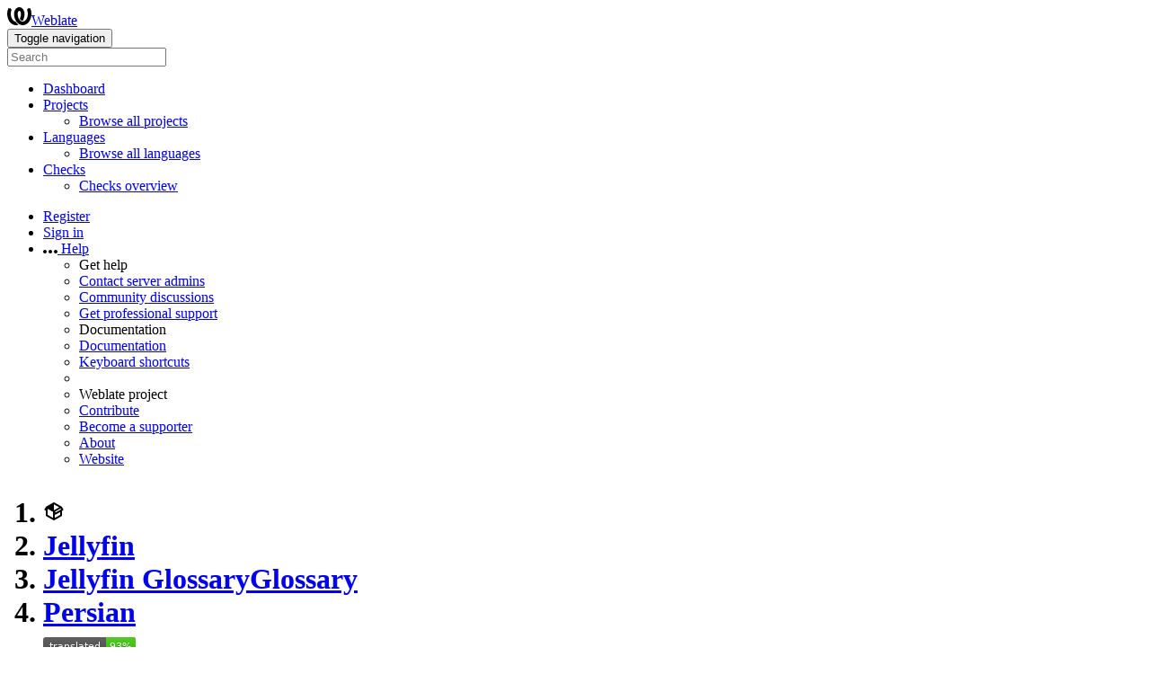

--- FILE ---
content_type: text/html; charset=utf-8
request_url: https://translate.jellyfin.org/projects/jellyfin/glossary/fa/
body_size: 18970
content:


<!DOCTYPE html>

<html lang="en"
      dir="ltr"
      >
  <head>
    <meta http-equiv="X-UA-Compatible" content="IE=edge" />
    <meta name="referrer" content="origin" />
    <meta name="author" content="Michal Čihař" />
    <meta name="copyright" content="Copyright © Michal Čihař" />
    

    <title>
  Jellyfin/Jellyfin Glossary — Persian @ Weblate

</title>
    <meta name="description" content="Jellyfin is being translated into 118 languages using Weblate. Join the translation or start translating your own project." />
    <meta name="twitter:card" content="summary_large_image" />

    
    

    
      <link rel="alternate"
            type="application/rss+xml"
            title="RSS feed"
            href="/exports/rss/jellyfin/glossary/fa/" />
      <meta property="og:image"
            content="https://translate.jellyfin.org/widget/jellyfin/glossary/fa/open-graph.png" />
    

    

    

<link rel="stylesheet" href="/static/CACHE/css/output.c661465a79d2.css" type="text/css"><link rel="stylesheet" href="/static/CACHE/css/output.5b46697389f5.css" type="text/css" media="(prefers-color-scheme: dark)">



    <script src="/js/i18n/" defer></script>
    <script src="/static/CACHE/js/output.edc4cf2a3cbb.js" defer></script>

    

    <link rel="image_src" type="image/png" href="/static/weblate-128.png" />
    <link rel="icon" type="image/png" sizes="32x32" href="/static/logo-32.png">
    <link rel="icon" type="image/png" sizes="16x16" href="/static/logo-16.png">
    <link rel="apple-touch-icon" sizes="180x180" href="/static/weblate-180.png" />
    <link rel="mask-icon" href="/static/weblate-black.svg" color="#144d3f">
    <meta name="msapplication-TileColor" content="#144d3f">
    <meta name="msapplication-config" content="/browserconfig.xml">
    <link rel="manifest" href="/site.webmanifest">
    
    
    <meta name="theme-color" content="#144d3f">

    <meta name="viewport" content="width=device-width, initial-scale=1" />
    <meta property="og:site_name" content="Weblate" />
    <meta property="og:title"
          content="Jellyfin/Jellyfin Glossary — Persian" />
    <meta property="og:description" content="Jellyfin is being translated into 118 languages using Weblate. Join the translation or start translating your own project." />

    

    

  </head>

  <body data-theme="auto"
        >
    <div id="popup-alerts"></div>
    <header>
      <nav class="navbar navbar-expand-lg bg-dark" role="navigation">
        <div class="container-fluid">
          <!-- Brand and toggle get grouped for better mobile display -->
          <div class="navbar-brand">

<a class="navbar-brand" href="/"><svg width="27" height="20" version="1.1" viewBox="0 0 27 20" xmlns="http://www.w3.org/2000/svg"><path d="m13.505 4.028c-0.0017-4e-5 -0.0034-7.5e-5 -5e-3 -1.05e-4 -0.0017 3e-5 -0.0034 6.5e-5 -5e-3 1.05e-4 -0.11025-0.0015-0.22073 0.01793-0.32591 0.06238-0.59671 0.25261-0.9728 0.90036-1.2087 1.5476-0.20481 0.56175-0.29546 1.1651-0.29679 1.7605l-0.0016 0.07791c-0.0019 0.03033-0.0043 0.06055-0.0075 0.09067 0.02191 1.5184 0.30756 3.048 0.90819 4.445 0.67267 1.5645 1.7419 3.0037 3.2516 3.6616 1.1389 0.49637 2.4014 0.37928 3.4336-0.20534 1.2816-0.72588 2.2062-2.0094 2.8114-3.3878 1.2572-2.8648 1.2874-6.3574 0.03289-9.2972 1.2227-0.63339 1.22-1.8963 1.22-1.8963s1.1453 0.82078 2.4332 0.30544c1.715 4.0186 1.6736 8.75-0.13474 12.708-1.0572 2.3139-2.7738 4.3411-5.0202 5.384-1.9998 0.9286-4.3513 0.9518-6.3527 0.07963-1.7985-0.78402-3.2613-2.1966-4.3137-3.839-1.5242-2.3788-2.246-5.2748-2.2492-8.1286h0.01183c-9.01e-4 -0.03006-0.0013-0.06012-9.54e-4 -0.09024 0.02318-2.5663 1.0748-5.18 3.1841-6.5213 0.77462-0.49257 1.6798-0.77459 2.5936-0.78467 0.01046-8.1e-5 0.02122-1.32e-4 0.03183-1.51e-4 0.01379-1e-5 0.02811 4.4e-5 0.04191 1.51e-4 0.91371 0.01007 1.8189 0.2921 2.5936 0.78467 2.1093 1.3413 3.1609 3.9551 3.1841 6.5213 3.18e-4 0.03012-5.3e-5 0.06018-9.55e-4 0.09024h0.01183c-0.0031 2.7121-0.65515 5.4624-2.0282 7.7706-0.39383-2e-3 -0.78628-0.08215-1.1562-0.24339-0.83333-0.36312-1.5671-1.0489-2.1641-1.9768 0.17024-0.30266 0.32367-0.61606 0.46065-0.93466 0.60064-1.3969 0.88629-2.9266 0.90819-4.445-0.0032-0.03012-0.0057-0.06034-0.0075-0.09067l-0.0016-0.07792c-0.0013-0.59534-0.09198-1.1987-0.29679-1.7605-0.23595-0.64722-0.61204-1.295-1.2087-1.5476-0.10522-0.04446-0.21573-0.06389-0.32591-0.06255v1.8e-4zm-0.88468 15.396c-1.97 0.81042-4.258 0.76693-6.2107-0.13979-2.2465-1.043-3.963-3.0701-5.0202-5.384-1.8083-3.9579-1.8497-8.6893-0.13474-12.708 1.2879 0.51534 2.4332-0.30544 2.4332-0.30544s-0.0027 1.2629 1.22 1.8963c-1.2545 2.9398-1.2243 6.4325 0.03289 9.2972 0.60525 1.3784 1.5298 2.662 2.8114 3.3878 0.45742 0.25906 0.96005 0.42632 1.4771 0.48907 0.0019 3e-3 0.0038 6e-3 0.0057 9e-3 0.91308 1.425 2.0633 2.6126 3.3853 3.4577z"/></svg>Weblate</a>
</div>
          <button type="button"
                  class="navbar-toggler"
                  data-bs-toggle="collapse"
                  data-bs-target="#wl-navbar-main"
                  data-bs-theme="dark"
                  id="navbar-toggle">
            <span class="visually-hidden">Toggle navigation</span>
            <span class="navbar-toggler-icon"></span>
          </button>

          <!-- Collect the nav links, forms, and other content for toggling -->
          <div class="collapse navbar-collapse" id="wl-navbar-main">
            <form class="navbar-form">
              <div class="form-group">
                <input type="text"
                       class="form-control"
                       id="sitewide-search"
                       placeholder="Search">
              </div>
            </form>
            <ul class="navbar-nav">
              <li class="nav-item">
                <a class="nav-link" href="/">Dashboard</a>
              </li>
              <li class="nav-item dropdown">
                <a class="nav-link dropdown-toggle"
                   href="#"
                   role="button"
                   data-bs-toggle="dropdown"
                   id="projects-menu">Projects</a>
                <ul class="dropdown-menu shadow">
                  
                  
                  <li>
                    <a class="dropdown-item" href="/projects/">Browse all projects</a>
                  </li>
                </ul>
              </li>
              
                <li class="nav-item dropdown">
                  <a href="#"
                     class="nav-link dropdown-toggle"
                     role="button"
                     data-bs-toggle="dropdown"
                     id="languages-menu">Languages</a>
                  <ul class="dropdown-menu shadow">
                    
                    
                    <li>
                      <a class="dropdown-item" href="/languages/">Browse all languages</a>
                    </li>
                  </ul>
                </li>
                <li class="nav-item dropdown">
                  <a href="#"
                     class="nav-link dropdown-toggle"
                     role="button"
                     data-bs-toggle="dropdown"
                     id="checks-menu">Checks</a>
                  <ul class="dropdown-menu shadow">
                    
                    
                    <li>
                      <a class="dropdown-item" href="/checks/">Checks overview</a>
                    </li>
                  </ul>
                </li>
              
            </ul>
            <ul class="navbar-nav ms-auto">

              
              
                
                
              

              
              
                
                  <li class="nav-item">
                    
                    <a class="nav-link button" id="register-button" href="/accounts/register/">Register</a>
                  </li>
                
                <li class="nav-item">
                  <a class="nav-link button"
                     id="login-button"
                     href="/accounts/login/?next=/projects/jellyfin/glossary/fa/">Sign in</a>
                </li>
              

              
              

              
              

              
              <li class="nav-item dropdown">
                <a href="#"
                   class="nav-link dropdown-toggle support"
                   data-bs-toggle="dropdown"
                   title="Help">
                  <span class="d-none d-sm-inline"><svg width="16" height="4" version="1.1" viewBox="0 0 16 4" xmlns="http://www.w3.org/2000/svg"><path d="m12 2c0-1.1046 0.89543-2 2-2s2 0.89543 2 2-0.89543 2-2 2-2-0.89543-2-2zm-6 0c0-1.1046 0.89543-2 2-2s2 0.89543 2 2-0.89543 2-2 2-2-0.89543-2-2zm-6 0c0-1.1046 0.89543-2 2-2s2 0.89543 2 2-0.89543 2-2 2-2-0.89543-2-2z"/></svg></span>
                  <span class="d-inline d-sm-none">Help</span>
                </a>
                <ul class="dropdown-menu dropdown-menu-end shadow">
                  <li class="dropdown-header">Get help</li>
                  
                    <li>
                      <a class="dropdown-item" href="/contact/">Contact server admins</a>
                    </li>
                  
                  <li>
                    <a class="dropdown-item" href="https://github.com/orgs/WeblateOrg/discussions">Community discussions</a>
                  </li>
                  
                    <li>
                      <a class="dropdown-item" href="https://weblate.org/support/">Get professional support</a>
                    </li>
                    
                  

                  <li class="dropdown-header">Documentation</li>
                  <li>
                    <a class="dropdown-item" href="https://docs.weblate.org/en/weblate-5.15.1/index.html">Documentation</a>
                  </li>
                  <li>
                    <a class="dropdown-item" id="shortcuts-btn" href="#">Keyboard shortcuts</a>
                  </li>
                  <li>
                    <li class="dropdown-header">Weblate project</li>
                  </li>
                  <li>
                    <a class="dropdown-item" href="https://weblate.org/contribute/">Contribute</a>
                  </li>
                  
                    <li>
                      <a class="dropdown-item" href="/donate/">Become a supporter</a>
                    </li>
                  
                  <li>
                    <a class="dropdown-item" href="/about/">About</a>
                  </li>
                  <li>
                    <a class="dropdown-item" href="https://weblate.org/">Website</a>
                  </li>
                </ul>
              </li>
            </ul>
          </div>
        </div>
      </nav>
      
        <h1>
          <ol class="breadcrumb">
            <li class="bread-icon"><svg width="24" height="24" version="1.1" viewBox="0 0 24 24" xmlns="http://www.w3.org/2000/svg"><path d="m2 10.96c-0.5-0.28-0.65-0.89-0.37-1.37l1.5-2.59c0.11-0.2 0.28-0.34 0.47-0.42l7.83-4.4c0.16-0.12 0.36-0.18 0.57-0.18s0.41 0.06 0.57 0.18l7.9 4.44c0.19 0.1 0.35 0.26 0.44 0.46l1.45 2.52c0.28 0.48 0.11 1.09-0.36 1.36l-1 0.58v4.96c0 0.38-0.21 0.71-0.53 0.88l-7.9 4.44c-0.16 0.12-0.36 0.18-0.57 0.18s-0.41-0.06-0.57-0.18l-7.9-4.44c-0.32-0.17-0.53-0.5-0.53-0.88v-5.54c-0.3 0.17-0.68 0.18-1 0m10-6.81v6.7l5.96-3.35-5.96-3.35m-7 11.76 6 3.38v-6.71l-6-3.37v6.7m14 0v-3.22l-5 2.9c-0.33 0.18-0.7 0.17-1 0.01v3.69l6-3.38m-5.15-2.55 6.28-3.63-0.58-1.01-6.28 3.63 0.58 1.01z"/></svg></li>
            
  <li class="breadcrumb-item"><a href="/projects/jellyfin/">Jellyfin</a></li>
<li class="breadcrumb-item"><a href="/projects/jellyfin/glossary/">Jellyfin Glossary<span class="badge label-silver">Glossary</span></a></li>
<li class="breadcrumb-item"><a href="/projects/jellyfin/glossary/fa/">Persian</a></li>

  <a class="ms-auto" href="https://translate.jellyfin.org/widgets/jellyfin/?lang=fa&amp;component=16">
    <img src="/widget/jellyfin/glossary/fa/svg-badge.svg?native=1" />
  </a>


          </ol>
          <div class="clearfix"></div>
        </h1>
      

    </header>

    <div class="main-content 
       ">

      

      

      

      

      
  
  
  
  
  
  
  
  


  <ul class="nav nav-pills">
    <li class="nav-item">
      <a class="nav-link active"
         data-bs-target="#translation"
         data-bs-toggle="tab"
         href="#">Translation</a>
    </li>
    <li class="nav-item">
      <a class="nav-link" data-bs-target="#information" data-bs-toggle="tab" href="#">Overview</a>
    </li>
    <li class="nav-item">
      <a class="nav-link" data-bs-target="#search" data-bs-toggle="tab" href="#">Search</a>
    </li>
    <li class="nav-item dropdown">
      <a class="nav-link dropdown-toggle" data-bs-toggle="dropdown" href="#">Insights</a>
      <ul class="dropdown-menu shadow">
        <li>
          <a class="dropdown-item" data-bs-target="#history" data-bs-toggle="tab" href="#">History</a>
        </li>
        <li>
          <a class="dropdown-item"
             href="/api/translations/jellyfin/glossary/fa/statistics/?format=csv">Download statistics (CSV)</a>
        </li>
        <li>
          <a class="dropdown-item"
             href="/api/translations/jellyfin/glossary/fa/statistics/?format=json-flat">Download statistics (JSON)</a>
        </li>
        <li>
          <a class="dropdown-item" href="/checks/-/jellyfin/glossary/fa/">Failing checks</a>
        </li>
        <li>
          <a class="dropdown-item"
             href="/data/jellyfin/">Data exports</a>
        </li>
      </ul>
    </li>
    <li class="nav-item dropdown">
      <a class="nav-link dropdown-toggle" data-bs-toggle="dropdown" href="#">Files</a>
      <ul class="dropdown-menu shadow">
        
          <li>
            <a class="dropdown-item" href="/download/jellyfin/glossary/fa/">Download translation</a>
          </li>
        
        <li>
          <a class="dropdown-item" data-bs-target="#download" data-bs-toggle="tab">Customize download</a>
        </li>
        
      </ul>
    </li>
    <li class="nav-item dropdown">
      <a class="nav-link dropdown-toggle" data-bs-toggle="dropdown" href="#">Operations</a>
      <ul class="dropdown-menu shadow">
        
        
        
        <hr class="dropdown-divider">
        
        
        
        
      </ul>
    </li class="nav-item">
    



    



  </ul>


      

  

  

















  
  
  
  

  
  
  
  

  <div class="tab-content">
    <div class="tab-pane active" id="translation">

      






<div class="card ">
  <div class="card-header">
    <h4 class="card-title">
      
        Translation status
      
    </h4>
  </div>

  <table class="table table-autowidth">
    <tr>
      <th class="number">143</th>
      <td>Strings</td>
      <td class="progress-cell align-middle d-none d-sm-table-cell"><div class="progress-stacked" title="Needs attention">
            <div class="progress"
                 role="progressbar"
                 aria-valuenow="93.0"
                 aria-valuemin="0"
                 aria-valuemax="100"
                 style="width: 93.0%"
                 title="Translated without any problems">
                    <div class="progress-bar progress-bar-success"></div>
            </div>
            </div></td>
      <td class="percent">93%</td>
      <td rowspan="3" class="buttons-cell full-cell">
        <div class="float-end">
          
          <a href="/browse/jellyfin/glossary/fa/" class="btn btn-info">Browse</a>
          <a href="/translate/jellyfin/glossary/fa/?q=state:&lt;translated"
             class="btn btn-primary">Translate</a>
        </div>
      </td>
    </tr>

    <tr>
      <th class="number">176</th>
      <td>Words</td>
      <td class="progress-cell align-middle d-none d-sm-table-cell"><div class="progress-stacked" title="Needs attention">
            <div class="progress"
                 role="progressbar"
                 aria-valuenow="94.3"
                 aria-valuemin="0"
                 aria-valuemax="100"
                 style="width: 94.3%"
                 title="Translated without any problems">
                    <div class="progress-bar progress-bar-success"></div>
            </div>
            </div></td>
      <td class="percent">94%</td>
    </tr>

    <tr>
      <th class="number">1,160</th>
      <td>Characters</td>
      <td class="progress-cell align-middle d-none d-sm-table-cell"><div class="progress-stacked" title="Needs attention">
            <div class="progress"
                 role="progressbar"
                 aria-valuenow="93.3"
                 aria-valuemin="0"
                 aria-valuemax="100"
                 style="width: 93.3%"
                 title="Translated without any problems">
                    <div class="progress-bar progress-bar-success"></div>
            </div>
            </div></td>
      <td class="percent">93%</td>
    </tr>
  </table>

  

</div>

<div class="card">
  <div class="card-header">
    <h4 class="card-title">
      <a class="float-end doc-link" href="https://docs.weblate.org/en/weblate-5.15.1/user/translating.html#strings-to-check" title="Documentation" target="_blank" rel="noopener" tabindex="-1"><svg xmlns="http://www.w3.org/2000/svg" width="14" height="14" version="1.1" viewBox="0 0 14 14"><path fill="#bfc3c7" d="m7 14c-3.92 0-7-3.08-7-7s3.08-7 7-7 7 3.08 7 7-3.08 7-7 7zm0-2c2.8 0 5-2.2 5-5s-2.2-5-5-5-5 2.2-5 5 2.2 5 5 5zm1-7h-2v-2h2zm0 6h-2v-5h2z"/></svg></a>
      Strings status
    </h4>
  </div>
  <table class="table table-autowidth table-listing">
    <thead>
      <tr>
        <th class="number split-cell wrap-cell">
          <span>Strings</span>
          <span>Words</span>
          <span>Characters</span>
        </th>
      </tr>
    </thead>
    
      <tr data-href="/browse/jellyfin/glossary/fa/?q=" class="clickable-row">
        <th class="number split-cell wrap-cell">
          <span>143</span>
          <span>176</span>
          <span>1,160</span>
        </th>
        <td class="legend align-middle">
          
            <div class="progress"
                 role="progressbar"
                 aria-valuenow="100"
                 aria-valuemin="0"
                 aria-valuemax="100"
                 aria-label="All strings"
                 aria-labelledby="check-label-1">
              
            </div>
          
        </td>
        <td class="full-cell">
          <a href="/browse/jellyfin/glossary/fa/?q=" id="check-label-1">All strings</a>
        </td>
        <td class="wrap-cell">
          <a class="btn-inline" href="/browse/jellyfin/glossary/fa/?q=">Browse</a>
          <a class="btn-inline" href="/translate/jellyfin/glossary/fa/?q=">Translate</a>
          <a class="btn-inline" href="/zen/jellyfin/glossary/fa/?q=">Zen</a>
        </td>
      </tr>
    
      <tr data-href="/browse/jellyfin/glossary/fa/?q=state:read-only" class="clickable-row">
        <th class="number split-cell wrap-cell">
          <span>43</span>
          <span>63</span>
          <span>403</span>
        </th>
        <td class="legend align-middle">
          
            <div class="progress"
                 role="progressbar"
                 aria-valuenow="100"
                 aria-valuemin="0"
                 aria-valuemax="100"
                 aria-label="Read-only strings"
                 aria-labelledby="check-label-2">
              
                <div class="progress-bar progress-bar-success"
                     style="width: 100%"></div>
              
            </div>
          
        </td>
        <td class="full-cell">
          <a href="/browse/jellyfin/glossary/fa/?q=state:read-only" id="check-label-2">Read-only strings</a>
        </td>
        <td class="wrap-cell">
          <a class="btn-inline" href="/browse/jellyfin/glossary/fa/?q=state:read-only">Browse</a>
          <a class="btn-inline" href="/translate/jellyfin/glossary/fa/?q=state:read-only">Translate</a>
          <a class="btn-inline" href="/zen/jellyfin/glossary/fa/?q=state:read-only">Zen</a>
        </td>
      </tr>
    
      <tr data-href="/browse/jellyfin/glossary/fa/?q=state:&gt;=translated" class="clickable-row">
        <th class="number split-cell wrap-cell">
          <span>133</span>
          <span>166</span>
          <span>1,083</span>
        </th>
        <td class="legend align-middle">
          
            <div class="progress"
                 role="progressbar"
                 aria-valuenow="100"
                 aria-valuemin="0"
                 aria-valuemax="100"
                 aria-label="Translated strings"
                 aria-labelledby="check-label-3">
              
                <div class="progress-bar progress-bar-success"
                     style="width: 100%"></div>
              
            </div>
          
        </td>
        <td class="full-cell">
          <a href="/browse/jellyfin/glossary/fa/?q=state:&gt;=translated" id="check-label-3">Translated strings</a>
        </td>
        <td class="wrap-cell">
          <a class="btn-inline" href="/browse/jellyfin/glossary/fa/?q=state:&gt;=translated">Browse</a>
          <a class="btn-inline" href="/translate/jellyfin/glossary/fa/?q=state:&gt;=translated">Translate</a>
          <a class="btn-inline" href="/zen/jellyfin/glossary/fa/?q=state:&gt;=translated">Zen</a>
        </td>
      </tr>
    
      <tr data-href="/browse/jellyfin/glossary/fa/?q=state:&lt;translated" class="clickable-row">
        <th class="number split-cell wrap-cell">
          <span>10</span>
          <span>10</span>
          <span>77</span>
        </th>
        <td class="legend align-middle">
          
            <div class="progress"
                 role="progressbar"
                 aria-valuenow="100"
                 aria-valuemin="0"
                 aria-valuemax="100"
                 aria-label="Unfinished strings"
                 aria-labelledby="check-label-4">
              
            </div>
          
        </td>
        <td class="full-cell">
          <a href="/browse/jellyfin/glossary/fa/?q=state:&lt;translated" id="check-label-4">Unfinished strings</a>
        </td>
        <td class="wrap-cell">
          <a class="btn-inline" href="/browse/jellyfin/glossary/fa/?q=state:&lt;translated">Browse</a>
          <a class="btn-inline" href="/translate/jellyfin/glossary/fa/?q=state:&lt;translated">Translate</a>
          <a class="btn-inline" href="/zen/jellyfin/glossary/fa/?q=state:&lt;translated">Zen</a>
        </td>
      </tr>
    
      <tr data-href="/browse/jellyfin/glossary/fa/?q=state:empty" class="clickable-row">
        <th class="number split-cell wrap-cell">
          <span>10</span>
          <span>10</span>
          <span>77</span>
        </th>
        <td class="legend align-middle">
          
            <div class="progress"
                 role="progressbar"
                 aria-valuenow="100"
                 aria-valuemin="0"
                 aria-valuemax="100"
                 aria-label="Untranslated strings"
                 aria-labelledby="check-label-5">
              
            </div>
          
        </td>
        <td class="full-cell">
          <a href="/browse/jellyfin/glossary/fa/?q=state:empty" id="check-label-5">Untranslated strings</a>
        </td>
        <td class="wrap-cell">
          <a class="btn-inline" href="/browse/jellyfin/glossary/fa/?q=state:empty">Browse</a>
          <a class="btn-inline" href="/translate/jellyfin/glossary/fa/?q=state:empty">Translate</a>
          <a class="btn-inline" href="/zen/jellyfin/glossary/fa/?q=state:empty">Zen</a>
        </td>
      </tr>
    
      <tr data-href="/browse/jellyfin/glossary/fa/?q=has:suggestion" class="clickable-row">
        <th class="number split-cell wrap-cell">
          <span>1</span>
          <span>1</span>
          <span>4</span>
        </th>
        <td class="legend align-middle">
          
            <div class="progress"
                 role="progressbar"
                 aria-valuenow="100"
                 aria-valuemin="0"
                 aria-valuemax="100"
                 aria-label="Strings with suggestions"
                 aria-labelledby="check-label-6">
              
            </div>
          
        </td>
        <td class="full-cell">
          <a href="/browse/jellyfin/glossary/fa/?q=has:suggestion" id="check-label-6">Strings with suggestions</a>
        </td>
        <td class="wrap-cell">
          <a class="btn-inline" href="/browse/jellyfin/glossary/fa/?q=has:suggestion">Browse</a>
          <a class="btn-inline" href="/translate/jellyfin/glossary/fa/?q=has:suggestion">Translate</a>
          <a class="btn-inline" href="/zen/jellyfin/glossary/fa/?q=has:suggestion">Zen</a>
        </td>
      </tr>
    
      <tr data-href="/browse/jellyfin/glossary/fa/?q=state:&lt;translated AND NOT has:suggestion" class="clickable-row">
        <th class="number split-cell wrap-cell">
          <span>10</span>
          <span>10</span>
          <span>77</span>
        </th>
        <td class="legend align-middle">
          
            <div class="progress"
                 role="progressbar"
                 aria-valuenow="100"
                 aria-valuemin="0"
                 aria-valuemax="100"
                 aria-label="Unfinished strings without suggestions"
                 aria-labelledby="check-label-7">
              
            </div>
          
        </td>
        <td class="full-cell">
          <a href="/browse/jellyfin/glossary/fa/?q=state:&lt;translated AND NOT has:suggestion" id="check-label-7">Unfinished strings without suggestions</a>
        </td>
        <td class="wrap-cell">
          <a class="btn-inline" href="/browse/jellyfin/glossary/fa/?q=state:&lt;translated AND NOT has:suggestion">Browse</a>
          <a class="btn-inline" href="/translate/jellyfin/glossary/fa/?q=state:&lt;translated AND NOT has:suggestion">Translate</a>
          <a class="btn-inline" href="/zen/jellyfin/glossary/fa/?q=state:&lt;translated AND NOT has:suggestion">Zen</a>
        </td>
      </tr>
    
      <tr data-href="/browse/jellyfin/glossary/fa/?q=label:&quot;Source needs review&quot;" class="clickable-row">
        <th class="number split-cell wrap-cell">
          <span>5</span>
          <span>5</span>
          <span>31</span>
        </th>
        <td class="legend align-middle">
          
            <div class="progress"
                 role="progressbar"
                 aria-valuenow="100"
                 aria-valuemin="0"
                 aria-valuemax="100"
                 aria-label="Labeled: Source needs review"
                 aria-labelledby="check-label-8">
              
                <div class="progress-bar progress-bar-label label-red"
                     style="width: 100%"></div>
              
            </div>
          
        </td>
        <td class="full-cell">
          <a href="/browse/jellyfin/glossary/fa/?q=label:&quot;Source needs review&quot;" id="check-label-8">Labeled: Source needs review</a>
        </td>
        <td class="wrap-cell">
          <a class="btn-inline" href="/browse/jellyfin/glossary/fa/?q=label:&quot;Source needs review&quot;">Browse</a>
          <a class="btn-inline" href="/translate/jellyfin/glossary/fa/?q=label:&quot;Source needs review&quot;">Translate</a>
          <a class="btn-inline" href="/zen/jellyfin/glossary/fa/?q=label:&quot;Source needs review&quot;">Zen</a>
        </td>
      </tr>
    
      <tr data-href="/browse/jellyfin/glossary/fa/?q=NOT has:label" class="clickable-row">
        <th class="number split-cell wrap-cell">
          <span>138</span>
          <span>171</span>
          <span>1,129</span>
        </th>
        <td class="legend align-middle">
          
            <div class="progress"
                 role="progressbar"
                 aria-valuenow="100"
                 aria-valuemin="0"
                 aria-valuemax="100"
                 aria-label="Strings without a label"
                 aria-labelledby="check-label-9">
              
            </div>
          
        </td>
        <td class="full-cell">
          <a href="/browse/jellyfin/glossary/fa/?q=NOT has:label" id="check-label-9">Strings without a label</a>
        </td>
        <td class="wrap-cell">
          <a class="btn-inline" href="/browse/jellyfin/glossary/fa/?q=NOT has:label">Browse</a>
          <a class="btn-inline" href="/translate/jellyfin/glossary/fa/?q=NOT has:label">Translate</a>
          <a class="btn-inline" href="/zen/jellyfin/glossary/fa/?q=NOT has:label">Zen</a>
        </td>
      </tr>
    
  </table>
</div>


      
        <div class="card">
          <div class="card-header">
            <h4 class="card-title">Other components</h4>
          </div>
          


  <table  class="sort table progress-table autocolspan table-listing" >
    
      <thead class="sticky-header">
        <tr>
          <th class="sort-skip">
            
          </th>
          <th title="Sort this column" class="sort-cell">
            
              Component
              <span class="sort-icon " />
              
          </th>
          
            <th title="Sort this column"
                class="number zero-width-540 sort-cell">
              
                <span class="sort-icon "> </span>
                Approved
                
            </th>
          
          <th title="Sort this column" class="number sort-cell">
            
              <span class="sort-icon "> </span>
              Translated
              
          </th>
          <th title="Sort this column"
              class="number zero-width-640 sort-cell">
            
              <span class="sort-icon "> </span>
              Unfinished
              
          </th>
          <th title="Sort this column"
              class="number zero-width-720 sort-cell">
            
              <span class="sort-icon "> </span>
              Unfinished words
              
          </th>
          <th title="Sort this column"
              class="number zero-width-1200 sort-cell">
            
              <span class="sort-icon "> </span>
              Unfinished characters
              
          </th>
          <th title="Sort this column"
              class="number zero-width-1400 sort-cell">
            
              <span class="sort-icon "> </span>
              Untranslated
              
          </th>
          <th title="Sort this column"
              class="number zero-width-768 sort-cell">
            
              <span class="sort-icon "> </span>
              Checks
              
          </th>
          <th title="Sort this column"
              class="number zero-width-900 sort-cell">
            
              <span class="sort-icon "> </span>
              Suggestions
              
          </th>
          <th title="Sort this column"
              class="number zero-width-1000 sort-cell">
            
              <span class="sort-icon "> </span>
              Comments
              
          </th>
        </tr>
      </thead>
    


    <tbody>
      
      
      
      
        
        
        
        
        <tr id="6048d8c0-139">
          <td class="actions" rowspan="2">
            

              
                <a href="/translate/jellyfin/jellyfin-core/fa/?q=state:&lt;translated"
                   class="btn btn-link green"
                   title="Translate"
                   alt="Translate"><svg width="18" height="18" version="1.1" viewBox="0 0 18 18" xmlns="http://www.w3.org/2000/svg"><path d="m-0.00125 14.251v3.75h3.75l11.06-11.06-3.75-3.75zm17.71-10.21c0.39-0.39 0.39-1.02 0-1.41l-2.34-2.34c-0.39-0.39-1.02-0.39-1.41 0l-1.83 1.83 3.75 3.75z"/></svg></a>
              

            
          </td>
          <th class="object-link">
            
              
            

            
              <a href="/projects/jellyfin/jellyfin-core/fa/">
                Jellyfin
              </a>
            
             <span title="GNU General Public License v3.0 only" class="license badge">GPL-3.0-only</span>
            
          </th>
          
            
        <td class="number zero-width-540" data-value="0.000000" title="0 of 139">
            
            0%
            
        </td>
        
          

          
            
        <td class="number None" data-value="98.500000" title="137 of 139">
            <a href="/translate/jellyfin/jellyfin-core/fa/?q=state:>=translated">
            98%
            </a>
        </td>
        
          
          
            
        <td class="number zero-width-640" data-value="2">
            <a href="/translate/jellyfin/jellyfin-core/fa/?q=state:<translated">
            2
            </a>
        </td>
        
            
        <td class="number zero-width-720" data-value="25">
            <a href="/translate/jellyfin/jellyfin-core/fa/?q=state:<translated">
            25
            </a>
        </td>
        
            
        <td class="number zero-width-1200" data-value="136">
            <a href="/translate/jellyfin/jellyfin-core/fa/?q=state:<translated">
            136
            </a>
        </td>
        
            
        <td class="number zero-width-1400" data-value="2">
            <a href="/translate/jellyfin/jellyfin-core/fa/?q=state:empty">
            2
            </a>
        </td>
        
            
        <td class="number zero-width-768" data-value="0">
            
            <span class="visually-hidden">0</span>
            
        </td>
        
            
        <td class="number zero-width-900" data-value="0">
            
            <span class="visually-hidden">0</span>
            
        </td>
        
            
        <td class="number zero-width-1000" data-value="0">
            
            <span class="visually-hidden">0</span>
            
        </td>
        
          
        </tr>
        <tr data-parent="6048d8c0-139">
          <td colspan="7" class="progress-row autocolspan"><div class="progress-stacked" title="Needs attention">
            <div class="progress"
                 role="progressbar"
                 aria-valuenow="98.5"
                 aria-valuemin="0"
                 aria-valuemax="100"
                 style="width: 98.5%"
                 title="Translated without any problems">
                    <div class="progress-bar progress-bar-success"></div>
            </div>
            </div></td>
        </tr>
      
        
        
        
        
        <tr id="6048d8c0-423">
          <td class="actions" rowspan="2">
            

              
                <a href="/translate/jellyfin/jellyfin-expo/fa/?q=state:&lt;translated"
                   class="btn btn-link green"
                   title="Translate"
                   alt="Translate"><svg width="18" height="18" version="1.1" viewBox="0 0 18 18" xmlns="http://www.w3.org/2000/svg"><path d="m-0.00125 14.251v3.75h3.75l11.06-11.06-3.75-3.75zm17.71-10.21c0.39-0.39 0.39-1.02 0-1.41l-2.34-2.34c-0.39-0.39-1.02-0.39-1.41 0l-1.83 1.83 3.75 3.75z"/></svg></a>
              

            
          </td>
          <th class="object-link">
            
              
            

            
              <a href="/projects/jellyfin/jellyfin-expo/fa/">
                Jellyfin iOS
              </a>
            
             <span title="Mozilla Public License 2.0" class="license badge">MPL-2.0</span>
            
          </th>
          
            
        <td class="number zero-width-540" data-value="0.000000" title="0 of 66">
            
            0%
            
        </td>
        
          

          
            
        <td class="number None" data-value="92.400000" title="61 of 66">
            <a href="/translate/jellyfin/jellyfin-expo/fa/?q=state:>=translated">
            92%
            </a>
        </td>
        
          
          
            
        <td class="number zero-width-640" data-value="5">
            <a href="/translate/jellyfin/jellyfin-expo/fa/?q=state:<translated">
            5
            </a>
        </td>
        
            
        <td class="number zero-width-720" data-value="21">
            <a href="/translate/jellyfin/jellyfin-expo/fa/?q=state:<translated">
            21
            </a>
        </td>
        
            
        <td class="number zero-width-1200" data-value="148">
            <a href="/translate/jellyfin/jellyfin-expo/fa/?q=state:<translated">
            148
            </a>
        </td>
        
            
        <td class="number zero-width-1400" data-value="5">
            <a href="/translate/jellyfin/jellyfin-expo/fa/?q=state:empty">
            5
            </a>
        </td>
        
            
        <td class="number zero-width-768" data-value="0">
            
            <span class="visually-hidden">0</span>
            
        </td>
        
            
        <td class="number zero-width-900" data-value="1">
            <a href="/translate/jellyfin/jellyfin-expo/fa/?q=has:suggestion#suggestions">
            1
            </a>
        </td>
        
            
        <td class="number zero-width-1000" data-value="0">
            
            <span class="visually-hidden">0</span>
            
        </td>
        
          
        </tr>
        <tr data-parent="6048d8c0-423">
          <td colspan="7" class="progress-row autocolspan"><div class="progress-stacked" title="Needs attention">
            <div class="progress"
                 role="progressbar"
                 aria-valuenow="92.4"
                 aria-valuemin="0"
                 aria-valuemax="100"
                 style="width: 92.4%"
                 title="Translated without any problems">
                    <div class="progress-bar progress-bar-success"></div>
            </div>
            </div></td>
        </tr>
      
        
        
        
        
        <tr id="6048d8c0-1015">
          <td class="actions" rowspan="2">
            

              
                <a href="/translate/jellyfin/jellyfin-kodi/fa/?q=state:&lt;translated"
                   class="btn btn-link green"
                   title="Translate"
                   alt="Translate"><svg width="18" height="18" version="1.1" viewBox="0 0 18 18" xmlns="http://www.w3.org/2000/svg"><path d="m-0.00125 14.251v3.75h3.75l11.06-11.06-3.75-3.75zm17.71-10.21c0.39-0.39 0.39-1.02 0-1.41l-2.34-2.34c-0.39-0.39-1.02-0.39-1.41 0l-1.83 1.83 3.75 3.75z"/></svg></a>
              

            
          </td>
          <th class="object-link">
            
              
            

            
              <a href="/projects/jellyfin/jellyfin-kodi/fa/">
                Jellyfin Kodi
              </a>
            
             <span title="GNU General Public License v3.0 only" class="license badge">GPL-3.0-only</span>
            
          </th>
          
            
        <td class="number zero-width-540" data-value="0.000000" title="0 of 278">
            
            0%
            
        </td>
        
          

          
            
        <td class="number None" data-value="85.900000" title="239 of 278">
            <a href="/translate/jellyfin/jellyfin-kodi/fa/?q=state:>=translated">
            85%
            </a>
        </td>
        
          
          
            
        <td class="number zero-width-640" data-value="39">
            <a href="/translate/jellyfin/jellyfin-kodi/fa/?q=state:<translated">
            39
            </a>
        </td>
        
            
        <td class="number zero-width-720" data-value="69">
            <a href="/translate/jellyfin/jellyfin-kodi/fa/?q=state:<translated">
            69
            </a>
        </td>
        
            
        <td class="number zero-width-1200" data-value="304">
            <a href="/translate/jellyfin/jellyfin-kodi/fa/?q=state:<translated">
            304
            </a>
        </td>
        
            
        <td class="number zero-width-1400" data-value="39">
            <a href="/translate/jellyfin/jellyfin-kodi/fa/?q=state:empty">
            39
            </a>
        </td>
        
            
        <td class="number zero-width-768" data-value="1">
            <a href="/translate/jellyfin/jellyfin-kodi/fa/?q=has:check">
            1
            </a>
        </td>
        
            
        <td class="number zero-width-900" data-value="0">
            
            <span class="visually-hidden">0</span>
            
        </td>
        
            
        <td class="number zero-width-1000" data-value="0">
            
            <span class="visually-hidden">0</span>
            
        </td>
        
          
        </tr>
        <tr data-parent="6048d8c0-1015">
          <td colspan="7" class="progress-row autocolspan"><div class="progress-stacked" title="Needs attention">
            <div class="progress"
                 role="progressbar"
                 aria-valuenow="85.6"
                 aria-valuemin="0"
                 aria-valuemax="100"
                 style="width: 85.6%"
                 title="Translated without any problems">
                    <div class="progress-bar progress-bar-success"></div>
            </div>
            </div></td>
        </tr>
      
        
        
        
        
        <tr id="6048d8c0-891">
          <td class="actions" rowspan="2">
            

              
                <a href="/translate/jellyfin/jellyfin-mpv-shim/fa/"
                   class="btn btn-link green"
                   title="Translate"
                   alt="Translate"><svg width="18" height="18" version="1.1" viewBox="0 0 18 18" xmlns="http://www.w3.org/2000/svg"><path d="m-0.00125 14.251v3.75h3.75l11.06-11.06-3.75-3.75zm17.71-10.21c0.39-0.39 0.39-1.02 0-1.41l-2.34-2.34c-0.39-0.39-1.02-0.39-1.41 0l-1.83 1.83 3.75 3.75z"/></svg></a>
              

            
          </td>
          <th class="object-link">
            
              
            

            
              <a href="/projects/jellyfin/jellyfin-mpv-shim/fa/">
                Jellyfin MPV Shim
              </a>
            
             <span title="MIT License" class="license badge">MIT</span>
            
          </th>
          
            
        <td class="number zero-width-540" data-value="0.000000" title="0 of 142">
            
            0%
            
        </td>
        
          

          
            
        <td class="number None" data-value="100.000000" title="142 of 142">
            <a href="/translate/jellyfin/jellyfin-mpv-shim/fa/?q=state:>=translated">
            100%
            </a>
        </td>
        
          
          
            
        <td class="number zero-width-640" data-value="0">
            
            <span class="visually-hidden">0</span>
            
        </td>
        
            
        <td class="number zero-width-720" data-value="0">
            
            <span class="visually-hidden">0</span>
            
        </td>
        
            
        <td class="number zero-width-1200" data-value="0">
            
            <span class="visually-hidden">0</span>
            
        </td>
        
            
        <td class="number zero-width-1400" data-value="0">
            
            <span class="visually-hidden">0</span>
            
        </td>
        
            
        <td class="number zero-width-768" data-value="1">
            <a href="/translate/jellyfin/jellyfin-mpv-shim/fa/?q=has:check">
            1
            </a>
        </td>
        
            
        <td class="number zero-width-900" data-value="1">
            <a href="/translate/jellyfin/jellyfin-mpv-shim/fa/?q=has:suggestion#suggestions">
            1
            </a>
        </td>
        
            
        <td class="number zero-width-1000" data-value="0">
            
            <span class="visually-hidden">0</span>
            
        </td>
        
          
        </tr>
        <tr data-parent="6048d8c0-891">
          <td colspan="7" class="progress-row autocolspan"><div class="progress-stacked" title="Needs attention">
            <div class="progress"
                 role="progressbar"
                 aria-valuenow="99.2"
                 aria-valuemin="0"
                 aria-valuemax="100"
                 style="width: 99.2%"
                 title="Translated without any problems">
                    <div class="progress-bar progress-bar-success"></div>
            </div>
            </div></td>
        </tr>
      
        
        
        
        
        <tr id="6048d8c0-59">
          <td class="actions" rowspan="2">
            

              
                <a href="/translate/jellyfin/jellyfin-web/fa/?q=state:&lt;translated"
                   class="btn btn-link green"
                   title="Translate"
                   alt="Translate"><svg width="18" height="18" version="1.1" viewBox="0 0 18 18" xmlns="http://www.w3.org/2000/svg"><path d="m-0.00125 14.251v3.75h3.75l11.06-11.06-3.75-3.75zm17.71-10.21c0.39-0.39 0.39-1.02 0-1.41l-2.34-2.34c-0.39-0.39-1.02-0.39-1.41 0l-1.83 1.83 3.75 3.75z"/></svg></a>
              

            
          </td>
          <th class="object-link">
            
              
            

            
              <a href="/projects/jellyfin/jellyfin-web/fa/">
                Jellyfin Web
              </a>
            
             <span title="GNU General Public License v3.0 only" class="license badge">GPL-3.0-only</span>
            
          </th>
          
            
        <td class="number zero-width-540" data-value="0.000000" title="0 of 1,868">
            
            0%
            
        </td>
        
          

          
            
        <td class="number None" data-value="77.600000" title="1,451 of 1,868">
            <a href="/translate/jellyfin/jellyfin-web/fa/?q=state:>=translated">
            77%
            </a>
        </td>
        
          
          
            
        <td class="number zero-width-640" data-value="417">
            <a href="/translate/jellyfin/jellyfin-web/fa/?q=state:<translated">
            417
            </a>
        </td>
        
            
        <td class="number zero-width-720" data-value="3237">
            <a href="/translate/jellyfin/jellyfin-web/fa/?q=state:<translated">
            3,237
            </a>
        </td>
        
            
        <td class="number zero-width-1200" data-value="19889">
            <a href="/translate/jellyfin/jellyfin-web/fa/?q=state:<translated">
            19,889
            </a>
        </td>
        
            
        <td class="number zero-width-1400" data-value="385">
            <a href="/translate/jellyfin/jellyfin-web/fa/?q=state:empty">
            385
            </a>
        </td>
        
            
        <td class="number zero-width-768" data-value="91">
            <a href="/translate/jellyfin/jellyfin-web/fa/?q=has:check">
            91
            </a>
        </td>
        
            
        <td class="number zero-width-900" data-value="0">
            
            <span class="visually-hidden">0</span>
            
        </td>
        
            
        <td class="number zero-width-1000" data-value="0">
            
            <span class="visually-hidden">0</span>
            
        </td>
        
          
        </tr>
        <tr data-parent="6048d8c0-59">
          <td colspan="7" class="progress-row autocolspan"><div class="progress-stacked" title="Needs attention">
            <div class="progress"
                 role="progressbar"
                 aria-valuenow="77.5"
                 aria-valuemin="0"
                 aria-valuemax="100"
                 style="width: 77.5%"
                 title="Translated without any problems">
                    <div class="progress-bar progress-bar-success"></div>
            </div>
            </div></td>
        </tr>
      
    </tbody>
  </table>


          <div class="card-footer">
            
            <a href="/projects/jellyfin/-/fa/" class="btn btn-primary">Browse all components</a>
          </div>
        </div>
      

    </div>

    <div class="tab-pane" id="information">
      

<div class="row">
  <div class="col-md-6">

    
      <div class="card">
        <div class="card-header">
          <h4 class="card-title">Summary</h4>
        </div>

        <table class="table table-striped table-autowidth">
          
            
              <tr>
                <th>Project website</th>
                <td colspan="2" class="full-cell">
                  <a rel="ugc" href="https://jellyfin.org">jellyfin.org</a>
                </td>
              </tr>
            

            

            

            

            
  <tr>
    <th>
      Project maintainers<span class="badge  text-bg-secondary">8</span>
    </th>
    <td colspan="2" class="full-cell">
      <a href="/user/mcarlton00/" title="mcarlton00" class="user-link"><span><img src="/avatar/32/mcarlton00.png" class="avatar w32" loading="lazy" alt="User avatar" /> mcarlton00</span></a><a href="/user/thornbill/" title="Bill Thornton" class="user-link"><span><img src="/avatar/32/thornbill.png" class="avatar w32" loading="lazy" alt="User avatar" /> thornbill</span></a><a href="/user/anthonylavado/" title="Anthony Lavado" class="user-link"><span><img src="/avatar/32/anthonylavado.png" class="avatar w32" loading="lazy" alt="User avatar" /> anthonylavado</span></a><a href="/user/Bond-009/" title="Bond-009" class="user-link"><span><img src="/avatar/32/Bond-009.png" class="avatar w32" loading="lazy" alt="User avatar" /> Bond-009</span></a><a href="/user/crobibero/" title="Cody Robibero" class="user-link"><span><img src="/avatar/32/crobibero.png" class="avatar w32" loading="lazy" alt="User avatar" /> crobibero</span></a><a href="/user/nielsvanvelzen/" title="Niels van Velzen" class="user-link"><span><img src="/avatar/32/nielsvanvelzen.png" class="avatar w32" loading="lazy" alt="User avatar" /> nielsvanvelzen</span></a><a href="/user/oddstr13/" title="Odd Stråbø" class="user-link"><span><img src="/avatar/32/oddstr13.png" class="avatar w32" loading="lazy" alt="User avatar" /> oddstr13</span></a><a href="/user/joshuaboniface/" title="Joshua Boniface" class="user-link"><span><img src="/avatar/32/joshuaboniface.png" class="avatar w32" loading="lazy" alt="User avatar" /> joshuaboniface</span></a>
      
    </td>
  </tr>



            
  <tr>
    <th>
      Project reviewers<span class="badge  text-bg-secondary">12</span>
    </th>
    <td colspan="2" class="full-cell">
      <a href="/user/Shadowghost/" title="Shadowghost" class="user-link"><span><img src="/avatar/32/Shadowghost.png" class="avatar w32" loading="lazy" alt="User avatar" /> Shadowghost</span></a><a href="/user/mcarlton00/" title="mcarlton00" class="user-link"><span><img src="/avatar/32/mcarlton00.png" class="avatar w32" loading="lazy" alt="User avatar" /> mcarlton00</span></a><a href="/user/thornbill/" title="Bill Thornton" class="user-link"><span><img src="/avatar/32/thornbill.png" class="avatar w32" loading="lazy" alt="User avatar" /> thornbill</span></a><a href="/user/sparky8251/" title="sparky8251" class="user-link"><span><img src="/avatar/32/sparky8251.png" class="avatar w32" loading="lazy" alt="User avatar" /> sparky8251</span></a><a href="/user/anthonylavado/" title="Anthony Lavado" class="user-link"><span><img src="/avatar/32/anthonylavado.png" class="avatar w32" loading="lazy" alt="User avatar" /> anthonylavado</span></a><a href="/user/Bond-009/" title="Bond-009" class="user-link"><span><img src="/avatar/32/Bond-009.png" class="avatar w32" loading="lazy" alt="User avatar" /> Bond-009</span></a><a href="/user/Leo_Verto/" title="Leo Verto" class="user-link"><span><img src="/avatar/32/Leo_Verto.png" class="avatar w32" loading="lazy" alt="User avatar" /> Leo_Verto</span></a><a href="/user/crobibero/" title="Cody Robibero" class="user-link"><span><img src="/avatar/32/crobibero.png" class="avatar w32" loading="lazy" alt="User avatar" /> crobibero</span></a><a href="/user/nielsvanvelzen/" title="Niels van Velzen" class="user-link"><span><img src="/avatar/32/nielsvanvelzen.png" class="avatar w32" loading="lazy" alt="User avatar" /> nielsvanvelzen</span></a><a href="/user/EraYaN/" title="Erwin de Haan" class="user-link"><span><img src="/avatar/32/EraYaN.png" class="avatar w32" loading="lazy" alt="User avatar" /> EraYaN</span></a><a href="/user/oddstr13/" title="Odd Stråbø" class="user-link"><span><img src="/avatar/32/oddstr13.png" class="avatar w32" loading="lazy" alt="User avatar" /> oddstr13</span></a><a href="/user/joshuaboniface/" title="Joshua Boniface" class="user-link"><span><img src="/avatar/32/joshuaboniface.png" class="avatar w32" loading="lazy" alt="User avatar" /> joshuaboniface</span></a>
      
    </td>
  </tr>


          
          

          
            
              <tr>
                <th>Translation license</th>
                <td colspan="2" class="full-cell">
                  
                    <a href="https://spdx.org/licenses/GPL-3.0-only.html">GNU General Public License v3.0 only</a>
                  
                </td>
              </tr>
            

            

            <tr>
              <th>Translation process</th>
              <td colspan="2" class="full-cell">
                <ul>
                  
                  
                    <li>Translations can be made directly.</li>
                    
                      <li>Translation suggestions can be made.</li>
                    
                  
                  
                  
                    <li>Any authenticated user can contribute.</li>
                  
                  
                    <li>The translation uses bilingual files.</li>
                  
                </ul>
              </td>
            </tr>

            




  <tr>
    <th>Source code repository</th>
    <td colspan="2" class="full-cell">
      
        
          <code class="wrap-text">local:</code>
        
        
        <button type="button"
                class="btn btn-link btn-xs"
                data-clipboard-value="local:"
                data-clipboard-message="Repository URL copied to clipboard."
                title="Copy to clipboard"><svg width="24" height="24" version="1.1" viewBox="0 0 24 24" xmlns="http://www.w3.org/2000/svg"><path d="M19,21H8V7H19M19,5H8A2,2 0 0,0 6,7V21A2,2 0 0,0 8,23H19A2,2 0 0,0 21,21V7A2,2 0 0,0 19,5M16,1H4A2,2 0 0,0 2,3V17H4V3H16V1Z"/></svg></button>
      
    </td>
  </tr>

  <tr>
    <th>Repository branch</th>
    <td colspan="2" class="full-cell">main</td>
  </tr>

  
    
  

  
    
  

  
    
      <tr>
        <th>Weblate repository</th>
        <td colspan="2" class="full-cell">
          <code class="wrap-text">https://translate.jellyfin.org/git/jellyfin/glossary/</code>
          <button type="button"
                  class="btn btn-link btn-xs"
                  data-clipboard-value="https://translate.jellyfin.org/git/jellyfin/glossary/"
                  data-clipboard-message="Repository URL copied to clipboard."
                  title="Copy to clipboard"><svg width="24" height="24" version="1.1" viewBox="0 0 24 24" xmlns="http://www.w3.org/2000/svg"><path d="M19,21H8V7H19M19,5H8A2,2 0 0,0 6,7V21A2,2 0 0,0 8,23H19A2,2 0 0,0 21,21V7A2,2 0 0,0 19,5M16,1H4A2,2 0 0,0 2,3V17H4V3H16V1Z"/></svg></button>
        </td>
      </tr>
    
  



            <tr>
              <th>File mask</th>
              <td colspan="2">
                <code class="wrap-text">*.tbx</code>
              </td>
            </tr>

            
          

          
            <tr>
              <th>Translation file</th>
              <td colspan="2">
                
                  <a class="btn btn-primary btn-xs float-end"
                     href="/download/jellyfin/glossary/fa/">Download</a>
                  <code class="wrap-text">fa.tbx</code>
                
              </td>
            </tr>
            <tr>
              <th>Last change</th>
              <td colspan="2">Jan. 12, 2026, 3:35 a.m.</td>
            </tr>
            <tr>
              <th>Last change made by</th>
              <td colspan="2">Aung Khant Soe</td>
            </tr>
          
          
            
              <tr>
                <th>Language</th>
                <td colspan="2" class="full-cell">
                  <a href="/languages/fa/">Persian</a>
                </td>
              </tr>
            
            <tr>
              <th>Language code</th>
              <td colspan="2" class="full-cell">
                
                fa
              </td>
            </tr>
            
            <tr>
              <th>Text direction</th>
              <td colspan="2">Right to left</td>
            </tr>
            <tr>
              <th>Case sensitivity</th>
              <td colspan="2">Case-insensitive</td>
            </tr>
            
              <tr>
                <th>Number of speakers</th>
                <td colspan="2">89,208,445</td>
              </tr>
            
            
              


<tr>
  <th>Number of plurals</th>
  <td colspan="2">2</td>
</tr>
<tr>
  <th>Plural type</th>
  <td colspan="2">One/other</td>
</tr>
<tr>
  <th rowspan="2">Plurals</th>
  
    
      
        <td>Singular</td>
        <td>0, 1</td>
      </tr>
    
      
        <td>Plural</td>
        <td>2, 3, 4, 5, 6, 7, 8, 9, 10, 11, …</td>
      </tr>
    
  
<tr>
  <th>Plural formula</th>
  <td colspan="2" class="full-cell">
    <code>n &gt; 1</code>
  </td>
</tr>

            
          
        </table>
      </div>
    
    

    <div class="card">
      <div class="card-header">
        <span class="float-end text-muted"><span title="01/12/2026 3:35 a.m." data-datetime="2026-01-12T03:35:18-05:00" class="naturaltime">01/12/2026</span></span>
        <h4 class="card-title">String statistics</h4>
      </div>
      <table class="table">
        <thead>
          <tr>
            <td></td>
            <th class="number">Strings percent</th>
            <th class="number">Hosted strings</th>
            <th class="number">Words percent</th>
            <th class="number">Hosted words</th>
            <th class="number">Characters percent</th>
            <th class="number">Hosted characters</th>
          </tr>
        </thead>
        <tbody>
          <tr>
            <th>Total</th>
            <td class="number"></td>
            <td class="number">143</td>
            <td class="number"></td>
            <td class="number">176</td>
            <td class="number"></td>
            <td class="number">1,160</td>
          </tr>
          
          
          <tr>
            <th>Translated</th>
            <td class="number">93%</td>
            <td class="number">133</td>
            <td class="number">94%</td>
            <td class="number">166</td>
            <td class="number">93%</td>
            <td class="number">1,083</td>
          </tr>
          <tr>
            <th>Needs editing</th>
            <td class="number">0%</td>
            <td class="number">0</td>
            <td class="number">0%</td>
            <td class="number">0</td>
            <td class="number">0%</td>
            <td class="number">0</td>
          </tr>
          <tr>
            <th>Read-only</th>
            <td class="number">30%</td>
            <td class="number">43</td>
            <td class="number">35%</td>
            <td class="number">63</td>
            <td class="number">34%</td>
            <td class="number">403</td>
          </tr>
          <tr>
            <th>Failing checks</th>
            <td class="number">0%</td>
            <td class="number">0</td>
            <td class="number">0%</td>
            <td class="number">0</td>
            <td class="number">0%</td>
            <td class="number">0</td>
          </tr>
          <tr>
            <th>Strings with suggestions</th>
            <td class="number">1%</td>
            <td class="number">1</td>
            <td class="number">1%</td>
            <td class="number">1</td>
            <td class="number">1%</td>
            <td class="number">4</td>
          </tr>
          <tr>
            <th>Untranslated strings</th>
            <td class="number">6%</td>
            <td class="number">10</td>
            <td class="number">5%</td>
            <td class="number">10</td>
            <td class="number">6%</td>
            <td class="number">77</td>
          </tr>
        </tbody>
      </table>
    </div>
  </div>
  <div class="col-md-6">
    

<div class="card">
  <div class="card-header">
    <span class="float-end">
      <svg height="8" width="8">
        <rect x="0" y="0" width="8" height="8" fill="#2ECCAA"></rect>
      </svg>
      Last 12 months
      <svg height="8" width="8">
        <rect x="0" y="0" width="8" height="8" fill="#BFC3C7"></rect>
      </svg>
      Previous
    </span>
    <h4 class="card-title">Activity in last 12 months</h4>
  </div>
  <table class="table table-activity">
    <tr>
      
        <td>
          
            
          

          <a href="/changes/?start_date=2024-01-01&amp;end_date=2024-01-31">
            <svg height="140" width="25%">
              <rect x="0" y="140" width="100%" height="0" fill="#E9EAEC">
              <title>0 changes</title>
              </rect>
            </svg>
          </a>
          <a href="/changes/?start_date=2025-01-01&amp;end_date=2025-01-31">
            <svg height="140" width="25%">
              <rect x="0" y="140" width="100%" height="0" fill="#2ECCAA">
              <title>0 changes</title>
              </rect>
            </svg>
          </a>
        </td>
      
        <td>
          
            
          

          <a href="/changes/?start_date=2024-02-01&amp;end_date=2024-02-29">
            <svg height="140" width="25%">
              <rect x="0" y="125" width="100%" height="15" fill="#E9EAEC">
              <title>9 changes</title>
              </rect>
            </svg>
          </a>
          <a href="/changes/?start_date=2025-02-01&amp;end_date=2025-02-28">
            <svg height="140" width="25%">
              <rect x="0" y="140" width="100%" height="0" fill="#2ECCAA">
              <title>0 changes</title>
              </rect>
            </svg>
          </a>
        </td>
      
        <td>
          
            
          

          <a href="/changes/?start_date=2024-03-01&amp;end_date=2024-03-31">
            <svg height="140" width="25%">
              <rect x="0" y="129" width="100%" height="11" fill="#E9EAEC">
              <title>7 changes</title>
              </rect>
            </svg>
          </a>
          <a href="/changes/?start_date=2025-03-01&amp;end_date=2025-03-31">
            <svg height="140" width="25%">
              <rect x="0" y="137" width="100%" height="3" fill="#2ECCAA">
              <title>2 changes</title>
              </rect>
            </svg>
          </a>
        </td>
      
        <td>
          
            
          

          <a href="/changes/?start_date=2024-04-01&amp;end_date=2024-04-30">
            <svg height="140" width="25%">
              <rect x="0" y="124" width="100%" height="16" fill="#E9EAEC">
              <title>10 changes</title>
              </rect>
            </svg>
          </a>
          <a href="/changes/?start_date=2025-04-01&amp;end_date=2025-04-30">
            <svg height="140" width="25%">
              <rect x="0" y="140" width="100%" height="0" fill="#2ECCAA">
              <title>0 changes</title>
              </rect>
            </svg>
          </a>
        </td>
      
        <td>
          
            
          

          <a href="/changes/?start_date=2024-05-01&amp;end_date=2024-05-31">
            <svg height="140" width="25%">
              <rect x="0" y="122" width="100%" height="18" fill="#E9EAEC">
              <title>11 changes</title>
              </rect>
            </svg>
          </a>
          <a href="/changes/?start_date=2025-05-01&amp;end_date=2025-05-31">
            <svg height="140" width="25%">
              <rect x="0" y="135" width="100%" height="5" fill="#2ECCAA">
              <title>3 changes</title>
              </rect>
            </svg>
          </a>
        </td>
      
        <td>
          
            
          

          <a href="/changes/?start_date=2024-06-01&amp;end_date=2024-06-30">
            <svg height="140" width="25%">
              <rect x="0" y="137" width="100%" height="3" fill="#E9EAEC">
              <title>2 changes</title>
              </rect>
            </svg>
          </a>
          <a href="/changes/?start_date=2025-06-01&amp;end_date=2025-06-30">
            <svg height="140" width="25%">
              <rect x="0" y="140" width="100%" height="0" fill="#2ECCAA">
              <title>0 changes</title>
              </rect>
            </svg>
          </a>
        </td>
      
        <td>
          
            
          

          <a href="/changes/?start_date=2024-07-01&amp;end_date=2024-07-31">
            <svg height="140" width="25%">
              <rect x="0" y="140" width="100%" height="0" fill="#E9EAEC">
              <title>0 changes</title>
              </rect>
            </svg>
          </a>
          <a href="/changes/?start_date=2025-07-01&amp;end_date=2025-07-31">
            <svg height="140" width="25%">
              <rect x="0" y="140" width="100%" height="0" fill="#2ECCAA">
              <title>0 changes</title>
              </rect>
            </svg>
          </a>
        </td>
      
        <td>
          
            
          

          <a href="/changes/?start_date=2024-08-01&amp;end_date=2024-08-31">
            <svg height="140" width="25%">
              <rect x="0" y="140" width="100%" height="0" fill="#E9EAEC">
              <title>0 changes</title>
              </rect>
            </svg>
          </a>
          <a href="/changes/?start_date=2025-08-01&amp;end_date=2025-08-31">
            <svg height="140" width="25%">
              <rect x="0" y="140" width="100%" height="0" fill="#2ECCAA">
              <title>0 changes</title>
              </rect>
            </svg>
          </a>
        </td>
      
        <td>
          
            
          

          <a href="/changes/?start_date=2024-09-01&amp;end_date=2024-09-30">
            <svg height="140" width="25%">
              <rect x="0" y="0" width="100%" height="140" fill="#E9EAEC">
              <title>83 changes</title>
              </rect>
            </svg>
          </a>
          <a href="/changes/?start_date=2025-09-01&amp;end_date=2025-09-30">
            <svg height="140" width="25%">
              <rect x="0" y="140" width="100%" height="0" fill="#2ECCAA">
              <title>0 changes</title>
              </rect>
            </svg>
          </a>
        </td>
      
        <td>
          
            
          

          <a href="/changes/?start_date=2024-10-01&amp;end_date=2024-10-31">
            <svg height="140" width="25%">
              <rect x="0" y="140" width="100%" height="0" fill="#E9EAEC">
              <title>0 changes</title>
              </rect>
            </svg>
          </a>
          <a href="/changes/?start_date=2025-10-01&amp;end_date=2025-10-31">
            <svg height="140" width="25%">
              <rect x="0" y="107" width="100%" height="33" fill="#2ECCAA">
              <title>20 changes</title>
              </rect>
            </svg>
          </a>
        </td>
      
        <td>
          
            
          

          <a href="/changes/?start_date=2024-11-01&amp;end_date=2024-11-30">
            <svg height="140" width="25%">
              <rect x="0" y="134" width="100%" height="6" fill="#E9EAEC">
              <title>4 changes</title>
              </rect>
            </svg>
          </a>
          <a href="/changes/?start_date=2025-11-01&amp;end_date=2025-11-30">
            <svg height="140" width="25%">
              <rect x="0" y="137" width="100%" height="3" fill="#2ECCAA">
              <title>2 changes</title>
              </rect>
            </svg>
          </a>
        </td>
      
        <td>
          
            
          

          <a href="/changes/?start_date=2024-12-01&amp;end_date=2024-12-31">
            <svg height="140" width="25%">
              <rect x="0" y="140" width="100%" height="0" fill="#E9EAEC">
              <title>0 changes</title>
              </rect>
            </svg>
          </a>
          <a href="/changes/?start_date=2025-12-01&amp;end_date=2025-12-31">
            <svg height="140" width="25%">
              <rect x="0" y="135" width="100%" height="5" fill="#2ECCAA">
              <title>3 changes</title>
              </rect>
            </svg>
          </a>
        </td>
      
    </tr>
    <tr class="activity-names">
      <td>Jan</td><td>Feb</td><td>Mar</td><td>Apr</td><td>May</td><td>Jun</td><td>Jul</td><td>Aug</td><td>Sep</td><td>Oct</td><td>Nov</td><td>Dec</td>
    </tr>
  </table>
</div>

    

    <div class="card">
      <div class="card-header">
        <h4 class="card-title">Quick numbers</h4>
      </div>
      <div class="card-body">
        <div class="row">
          <div class="col-sm-3">
            <div class="metric">
              <div class="metric-number">176</div>
              <div class="metric-text">Hosted words</div>
            </div>
          </div>
          <div class="col-sm-3">
            <div class="metric">
              <div class="metric-number">143</div>
              <div class="metric-text">Hosted strings</div>
            </div>
          </div>
          <div class="col-sm-3">
            <div class="metric">
              <div class="metric-number">93%</div>
              <div class="metric-text">Translated</div>
            </div>
          </div>
          <div class="col-sm-3">
            <div class="metric">
              <a href="/user/?q=translates:fa contributes:jellyfin/glossary">
                
                <div class="metric-number">
                  
                    19
                  
                </div>
                <div class="metric-text">Contributors</div>
              </a>
            </div>
          </div>
          
        </div>
      </div>
    </div>
    <div class="card">
      <div class="card-header">
        <span class="float-end">and previous 30 days</span>
        <h4 class="card-title">Trends of last 30 days</h4>
      </div>
      <div class="card-body">
        <div class="row">
          <div class="col-sm-3">
            <div class="metric">
              <div class="metric-number">—</div>
              <div class="metric-text">Hosted words</div>
              <div class="metric-detail">+100% <span class="trend-up"></span></div>
            </div>
          </div>
          <div class="col-sm-3">
            <div class="metric">
              <div class="metric-number">—</div>
              <div class="metric-text">Hosted strings</div>
              <div class="metric-detail">+100% <span class="trend-up"></span></div>
            </div>
          </div>
          <div class="col-sm-3">
            <div class="metric">
              <div class="metric-number">−1% <span class="trend-down"></span></div>
              <div class="metric-text">Translated</div>
              <div class="metric-detail">+94% <span class="trend-up"></span></div>
            </div>
          </div>
          <div class="col-sm-3">
            <div class="metric">
              <div class="metric-number">+75% <span class="trend-up"></span></div>
              <div class="metric-text">Contributors</div>
              <div class="metric-detail">+100% <span class="trend-up"></span></div>
            </div>
          </div>
        </div>
      </div>
    </div>
  </div>
</div>

    </div>

    <div class="tab-pane" id="history">
      

<table id="changes-table" class="table table-autowidth container-fluid">
  <tbody id="changes-list">
    
      <tr id="changes-item"
          class="history-row row"
          >
        <td class="history-event col-md-3">
          <strong class="ms-2"><a href="/user/aungkhant/" title="Aung Khant Soe" class="user-link"><span><img src="/avatar/32/aungkhant.png" class="avatar w32" loading="lazy" alt="User avatar" /> aungkhant</span></a></strong>
          <p class="text-muted">Extra flags updated</p>
          <ul class="breadcrumb">
            
              <li class="breadcrumb-item"><a href="/projects/jellyfin/">Jellyfin</a></li>
<li class="breadcrumb-item"><a href="/projects/jellyfin/glossary/">Jellyfin Glossary</a></li>
<li class="breadcrumb-item"><a href="/projects/jellyfin/glossary/fa/">Persian</a></li>
            
            
          </ul>
        </td>
        <td class="history-data col-md-9">
          
            <div class="btn-float">
              
              
              
              <a class="btn btn-link"
                 href="/translate/jellyfin/glossary/fa/?checksum=19c90faa4596d4b8"
                 title="View details"><svg width="24" height="24" version="1.1" viewBox="0 0 24 24" xmlns="http://www.w3.org/2000/svg"><path d="m15.5 14 5 5-1.5 1.5-5-5v-0.79l-0.27-0.28c-1.14 0.98-2.62 1.57-4.23 1.57a6.5 6.5 0 0 1-6.5-6.5 6.5 6.5 0 0 1 6.5-6.5 6.5 6.5 0 0 1 6.5 6.5c0 1.61-0.59 3.09-1.57 4.23l0.28 0.27h0.79m-6 0c2.5 0 4.5-2 4.5-4.5s-2-4.5-4.5-4.5-4.5 2-4.5 4.5 2 4.5 4.5 4.5m2.5-4h-2v2h-1v-2h-2v-1h2v-2h1v2h2v1z"/></svg></a>
            </div>
          
          <div class="comment-content">
            
            
              <label class="">
                
                <span class="badge text-bg-secondary ">13 characters edited</span>
              </label>
              


  <div class="list-group">
    
      <div class="list-group-item sidebar-button">
        
        <div class="list-group-item-text"
             lang="en"
             dir="ltr">
          
          <span class="">read-only<del>, terminology</del></span>
        </div>
      </div>
    
  </div>


            
            <span class="float-end text-muted"><span title="01/12/2026 8:35 a.m." data-datetime="2026-01-12T03:35:11-05:00" class="naturaltime">01/12/2026</span></span>
            <div class="clearfix" ></div>
          </div>
          
        </td>
      </tr>
    
      <tr id="changes-item"
          class="history-row row"
          >
        <td class="history-event col-md-3">
          <strong class="ms-2"><a href="/user/aungkhant/" title="Aung Khant Soe" class="user-link"><span><img src="/avatar/32/aungkhant.png" class="avatar w32" loading="lazy" alt="User avatar" /> aungkhant</span></a></strong>
          <p class="text-muted">Extra flags updated</p>
          <ul class="breadcrumb">
            
              <li class="breadcrumb-item"><a href="/projects/jellyfin/">Jellyfin</a></li>
<li class="breadcrumb-item"><a href="/projects/jellyfin/glossary/">Jellyfin Glossary</a></li>
<li class="breadcrumb-item"><a href="/projects/jellyfin/glossary/fa/">Persian</a></li>
            
            
          </ul>
        </td>
        <td class="history-data col-md-9">
          
            <div class="btn-float">
              
              
              
              <a class="btn btn-link"
                 href="/translate/jellyfin/glossary/fa/?checksum=3024e9d53afbc4a7"
                 title="View details"><svg width="24" height="24" version="1.1" viewBox="0 0 24 24" xmlns="http://www.w3.org/2000/svg"><path d="m15.5 14 5 5-1.5 1.5-5-5v-0.79l-0.27-0.28c-1.14 0.98-2.62 1.57-4.23 1.57a6.5 6.5 0 0 1-6.5-6.5 6.5 6.5 0 0 1 6.5-6.5 6.5 6.5 0 0 1 6.5 6.5c0 1.61-0.59 3.09-1.57 4.23l0.28 0.27h0.79m-6 0c2.5 0 4.5-2 4.5-4.5s-2-4.5-4.5-4.5-4.5 2-4.5 4.5 2 4.5 4.5 4.5m2.5-4h-2v2h-1v-2h-2v-1h2v-2h1v2h2v1z"/></svg></a>
            </div>
          
          <div class="comment-content">
            
            
              <label class="">
                
                <span class="badge text-bg-secondary ">13 characters edited</span>
              </label>
              


  <div class="list-group">
    
      <div class="list-group-item sidebar-button">
        
        <div class="list-group-item-text"
             lang="en"
             dir="ltr">
          
          <span class="">read-only<del>, terminology</del></span>
        </div>
      </div>
    
  </div>


            
            <span class="float-end text-muted"><span title="01/12/2026 8:34 a.m." data-datetime="2026-01-12T03:34:48-05:00" class="naturaltime">01/12/2026</span></span>
            <div class="clearfix" ></div>
          </div>
          
        </td>
      </tr>
    
      <tr id="changes-item"
          class="history-row row"
          >
        <td class="history-event col-md-3">
          <strong class="ms-2"><a href="/user/aungkhant/" title="Aung Khant Soe" class="user-link"><span><img src="/avatar/32/aungkhant.png" class="avatar w32" loading="lazy" alt="User avatar" /> aungkhant</span></a></strong>
          <p class="text-muted">Extra flags updated</p>
          <ul class="breadcrumb">
            
              <li class="breadcrumb-item"><a href="/projects/jellyfin/">Jellyfin</a></li>
<li class="breadcrumb-item"><a href="/projects/jellyfin/glossary/">Jellyfin Glossary</a></li>
<li class="breadcrumb-item"><a href="/projects/jellyfin/glossary/fa/">Persian</a></li>
            
            
          </ul>
        </td>
        <td class="history-data col-md-9">
          
            <div class="btn-float">
              
              
              
              <a class="btn btn-link"
                 href="/translate/jellyfin/glossary/fa/?checksum=61145727d19e7d61"
                 title="View details"><svg width="24" height="24" version="1.1" viewBox="0 0 24 24" xmlns="http://www.w3.org/2000/svg"><path d="m15.5 14 5 5-1.5 1.5-5-5v-0.79l-0.27-0.28c-1.14 0.98-2.62 1.57-4.23 1.57a6.5 6.5 0 0 1-6.5-6.5 6.5 6.5 0 0 1 6.5-6.5 6.5 6.5 0 0 1 6.5 6.5c0 1.61-0.59 3.09-1.57 4.23l0.28 0.27h0.79m-6 0c2.5 0 4.5-2 4.5-4.5s-2-4.5-4.5-4.5-4.5 2-4.5 4.5 2 4.5 4.5 4.5m2.5-4h-2v2h-1v-2h-2v-1h2v-2h1v2h2v1z"/></svg></a>
            </div>
          
          <div class="comment-content">
            
            
              <label class="">
                
                <span class="badge text-bg-secondary ">13 characters edited</span>
              </label>
              


  <div class="list-group">
    
      <div class="list-group-item sidebar-button">
        
        <div class="list-group-item-text"
             lang="en"
             dir="ltr">
          
          <span class="">read-only<ins>, terminology</ins></span>
        </div>
      </div>
    
  </div>


            
            <span class="float-end text-muted"><span title="01/12/2026 8:33 a.m." data-datetime="2026-01-12T03:33:46-05:00" class="naturaltime">01/12/2026</span></span>
            <div class="clearfix" ></div>
          </div>
          
        </td>
      </tr>
    
      <tr id="changes-item"
          class="history-row row"
          >
        <td class="history-event col-md-3">
          <strong class="ms-2"><a href="/user/aungkhant/" title="Aung Khant Soe" class="user-link"><span><img src="/avatar/32/aungkhant.png" class="avatar w32" loading="lazy" alt="User avatar" /> aungkhant</span></a></strong>
          <p class="text-muted">Extra flags updated</p>
          <ul class="breadcrumb">
            
              <li class="breadcrumb-item"><a href="/projects/jellyfin/">Jellyfin</a></li>
<li class="breadcrumb-item"><a href="/projects/jellyfin/glossary/">Jellyfin Glossary</a></li>
<li class="breadcrumb-item"><a href="/projects/jellyfin/glossary/fa/">Persian</a></li>
            
            
          </ul>
        </td>
        <td class="history-data col-md-9">
          
            <div class="btn-float">
              
              
              
              <a class="btn btn-link"
                 href="/translate/jellyfin/glossary/fa/?checksum=61145727d19e7d61"
                 title="View details"><svg width="24" height="24" version="1.1" viewBox="0 0 24 24" xmlns="http://www.w3.org/2000/svg"><path d="m15.5 14 5 5-1.5 1.5-5-5v-0.79l-0.27-0.28c-1.14 0.98-2.62 1.57-4.23 1.57a6.5 6.5 0 0 1-6.5-6.5 6.5 6.5 0 0 1 6.5-6.5 6.5 6.5 0 0 1 6.5 6.5c0 1.61-0.59 3.09-1.57 4.23l0.28 0.27h0.79m-6 0c2.5 0 4.5-2 4.5-4.5s-2-4.5-4.5-4.5-4.5 2-4.5 4.5 2 4.5 4.5 4.5m2.5-4h-2v2h-1v-2h-2v-1h2v-2h1v2h2v1z"/></svg></a>
            </div>
          
          <div class="comment-content">
            
            
              <label class="">
                
                <span class="badge text-bg-secondary ">13 characters edited</span>
              </label>
              


  <div class="list-group">
    
      <div class="list-group-item sidebar-button">
        
        <div class="list-group-item-text"
             lang="en"
             dir="ltr">
          
          <span class="">read-only<del>, terminology</del></span>
        </div>
      </div>
    
  </div>


            
            <span class="float-end text-muted"><span title="01/12/2026 8:33 a.m." data-datetime="2026-01-12T03:33:25-05:00" class="naturaltime">01/12/2026</span></span>
            <div class="clearfix" ></div>
          </div>
          
        </td>
      </tr>
    
      <tr id="changes-item"
          class="history-row row"
          >
        <td class="history-event col-md-3">
          <strong class="ms-2"><a href="/user/CaRotNamAnh_2k11/" title="CaRotNamAnh_2k11" class="user-link"><span><img src="/avatar/32/CaRotNamAnh_2k11.png" class="avatar w32" loading="lazy" alt="User avatar" /> CaRotNamAnh_2k11</span></a></strong>
          <p class="text-muted">Extra flags updated</p>
          <ul class="breadcrumb">
            
              <li class="breadcrumb-item"><a href="/projects/jellyfin/">Jellyfin</a></li>
<li class="breadcrumb-item"><a href="/projects/jellyfin/glossary/">Jellyfin Glossary</a></li>
<li class="breadcrumb-item"><a href="/projects/jellyfin/glossary/fa/">Persian</a></li>
            
            
          </ul>
        </td>
        <td class="history-data col-md-9">
          
            <div class="btn-float">
              
              
              
              <a class="btn btn-link"
                 href="/translate/jellyfin/glossary/fa/?checksum=b39253e503d34a43"
                 title="View details"><svg width="24" height="24" version="1.1" viewBox="0 0 24 24" xmlns="http://www.w3.org/2000/svg"><path d="m15.5 14 5 5-1.5 1.5-5-5v-0.79l-0.27-0.28c-1.14 0.98-2.62 1.57-4.23 1.57a6.5 6.5 0 0 1-6.5-6.5 6.5 6.5 0 0 1 6.5-6.5 6.5 6.5 0 0 1 6.5 6.5c0 1.61-0.59 3.09-1.57 4.23l0.28 0.27h0.79m-6 0c2.5 0 4.5-2 4.5-4.5s-2-4.5-4.5-4.5-4.5 2-4.5 4.5 2 4.5 4.5 4.5m2.5-4h-2v2h-1v-2h-2v-1h2v-2h1v2h2v1z"/></svg></a>
            </div>
          
          <div class="comment-content">
            
            
              <label class="">
                
                <span class="badge text-bg-secondary ">11 characters edited</span>
              </label>
              


  <div class="list-group">
    
      <div class="list-group-item sidebar-button">
        
        <div class="list-group-item-text"
             lang="en"
             dir="ltr">
          
          <span class=""><ins>read-only,<span class="hlspace"><span class="space-space"> </span></span></ins>terminology</span>
        </div>
      </div>
    
  </div>


            
            <span class="float-end text-muted"><span title="01/11/2026 9:42 p.m." data-datetime="2026-01-11T16:42:51-05:00" class="naturaltime">01/11/2026</span></span>
            <div class="clearfix" ></div>
          </div>
          
        </td>
      </tr>
    
      <tr id="changes-item"
          class="history-row row"
          >
        <td class="history-event col-md-3">
          <strong class="ms-2"><a href="/user/CaRotNamAnh_2k11/" title="CaRotNamAnh_2k11" class="user-link"><span><img src="/avatar/32/CaRotNamAnh_2k11.png" class="avatar w32" loading="lazy" alt="User avatar" /> CaRotNamAnh_2k11</span></a></strong>
          <p class="text-muted">Extra flags updated</p>
          <ul class="breadcrumb">
            
              <li class="breadcrumb-item"><a href="/projects/jellyfin/">Jellyfin</a></li>
<li class="breadcrumb-item"><a href="/projects/jellyfin/glossary/">Jellyfin Glossary</a></li>
<li class="breadcrumb-item"><a href="/projects/jellyfin/glossary/fa/">Persian</a></li>
            
            
          </ul>
        </td>
        <td class="history-data col-md-9">
          
            <div class="btn-float">
              
              
              
              <a class="btn btn-link"
                 href="/translate/jellyfin/glossary/fa/?checksum=9a58cd0288c18d99"
                 title="View details"><svg width="24" height="24" version="1.1" viewBox="0 0 24 24" xmlns="http://www.w3.org/2000/svg"><path d="m15.5 14 5 5-1.5 1.5-5-5v-0.79l-0.27-0.28c-1.14 0.98-2.62 1.57-4.23 1.57a6.5 6.5 0 0 1-6.5-6.5 6.5 6.5 0 0 1 6.5-6.5 6.5 6.5 0 0 1 6.5 6.5c0 1.61-0.59 3.09-1.57 4.23l0.28 0.27h0.79m-6 0c2.5 0 4.5-2 4.5-4.5s-2-4.5-4.5-4.5-4.5 2-4.5 4.5 2 4.5 4.5 4.5m2.5-4h-2v2h-1v-2h-2v-1h2v-2h1v2h2v1z"/></svg></a>
            </div>
          
          <div class="comment-content">
            
            
              <label class="">
                
                <span class="badge text-bg-secondary ">11 characters edited</span>
              </label>
              


  <div class="list-group">
    
      <div class="list-group-item sidebar-button">
        
        <div class="list-group-item-text"
             lang="en"
             dir="ltr">
          
          <span class=""><del>read-only,<span class="hlspace"><span class="space-space"> </span></span></del>terminology</span>
        </div>
      </div>
    
  </div>


            
            <span class="float-end text-muted"><span title="01/11/2026 9:40 p.m." data-datetime="2026-01-11T16:40:57-05:00" class="naturaltime">01/11/2026</span></span>
            <div class="clearfix" ></div>
          </div>
          
        </td>
      </tr>
    
      <tr id="changes-item"
          class="history-row row"
          >
        <td class="history-event col-md-3">
          <strong class="ms-2"><a href="/user/CaRotNamAnh_2k11/" title="CaRotNamAnh_2k11" class="user-link"><span><img src="/avatar/32/CaRotNamAnh_2k11.png" class="avatar w32" loading="lazy" alt="User avatar" /> CaRotNamAnh_2k11</span></a></strong>
          <p class="text-muted">Extra flags updated</p>
          <ul class="breadcrumb">
            
              <li class="breadcrumb-item"><a href="/projects/jellyfin/">Jellyfin</a></li>
<li class="breadcrumb-item"><a href="/projects/jellyfin/glossary/">Jellyfin Glossary</a></li>
<li class="breadcrumb-item"><a href="/projects/jellyfin/glossary/fa/">Persian</a></li>
            
            
          </ul>
        </td>
        <td class="history-data col-md-9">
          
            <div class="btn-float">
              
              
              
              <a class="btn btn-link"
                 href="/translate/jellyfin/glossary/fa/?checksum=6f91b18c28da5486"
                 title="View details"><svg width="24" height="24" version="1.1" viewBox="0 0 24 24" xmlns="http://www.w3.org/2000/svg"><path d="m15.5 14 5 5-1.5 1.5-5-5v-0.79l-0.27-0.28c-1.14 0.98-2.62 1.57-4.23 1.57a6.5 6.5 0 0 1-6.5-6.5 6.5 6.5 0 0 1 6.5-6.5 6.5 6.5 0 0 1 6.5 6.5c0 1.61-0.59 3.09-1.57 4.23l0.28 0.27h0.79m-6 0c2.5 0 4.5-2 4.5-4.5s-2-4.5-4.5-4.5-4.5 2-4.5 4.5 2 4.5 4.5 4.5m2.5-4h-2v2h-1v-2h-2v-1h2v-2h1v2h2v1z"/></svg></a>
            </div>
          
          <div class="comment-content">
            
            
              <label class="">
                
                <span class="badge text-bg-secondary ">11 characters edited</span>
              </label>
              


  <div class="list-group">
    
      <div class="list-group-item sidebar-button">
        
        <div class="list-group-item-text"
             lang="en"
             dir="ltr">
          
          <span class=""><ins>read-only,<span class="hlspace"><span class="space-space"> </span></span></ins>terminology</span>
        </div>
      </div>
    
  </div>


            
            <span class="float-end text-muted"><span title="01/11/2026 9:37 p.m." data-datetime="2026-01-11T16:37:08-05:00" class="naturaltime">01/11/2026</span></span>
            <div class="clearfix" ></div>
          </div>
          
        </td>
      </tr>
    
      <tr id="changes-item"
          class="history-row row"
          >
        <td class="history-event col-md-3">
          <strong class="ms-2"><a href="/user/CaRotNamAnh_2k11/" title="CaRotNamAnh_2k11" class="user-link"><span><img src="/avatar/32/CaRotNamAnh_2k11.png" class="avatar w32" loading="lazy" alt="User avatar" /> CaRotNamAnh_2k11</span></a></strong>
          <p class="text-muted">Extra flags updated</p>
          <ul class="breadcrumb">
            
              <li class="breadcrumb-item"><a href="/projects/jellyfin/">Jellyfin</a></li>
<li class="breadcrumb-item"><a href="/projects/jellyfin/glossary/">Jellyfin Glossary</a></li>
<li class="breadcrumb-item"><a href="/projects/jellyfin/glossary/fa/">Persian</a></li>
            
            
          </ul>
        </td>
        <td class="history-data col-md-9">
          
            <div class="btn-float">
              
              
              
              <a class="btn btn-link"
                 href="/translate/jellyfin/glossary/fa/?checksum=64627d92a0ff94d0"
                 title="View details"><svg width="24" height="24" version="1.1" viewBox="0 0 24 24" xmlns="http://www.w3.org/2000/svg"><path d="m15.5 14 5 5-1.5 1.5-5-5v-0.79l-0.27-0.28c-1.14 0.98-2.62 1.57-4.23 1.57a6.5 6.5 0 0 1-6.5-6.5 6.5 6.5 0 0 1 6.5-6.5 6.5 6.5 0 0 1 6.5 6.5c0 1.61-0.59 3.09-1.57 4.23l0.28 0.27h0.79m-6 0c2.5 0 4.5-2 4.5-4.5s-2-4.5-4.5-4.5-4.5 2-4.5 4.5 2 4.5 4.5 4.5m2.5-4h-2v2h-1v-2h-2v-1h2v-2h1v2h2v1z"/></svg></a>
            </div>
          
          <div class="comment-content">
            
            
              <label class="">
                
                <span class="badge text-bg-secondary ">9 characters edited</span>
              </label>
              


  <div class="list-group">
    
      <div class="list-group-item sidebar-button">
        
        <div class="list-group-item-text"
             lang="en"
             dir="ltr">
          
          <span class=""><del>read-only</del></span>
        </div>
      </div>
    
  </div>


            
            <span class="float-end text-muted"><span title="01/11/2026 9:30 p.m." data-datetime="2026-01-11T16:30:03-05:00" class="naturaltime">01/11/2026</span></span>
            <div class="clearfix" ></div>
          </div>
          
        </td>
      </tr>
    
      <tr id="changes-item"
          class="history-row row"
          >
        <td class="history-event col-md-3">
          <strong class="ms-2"><a href="/user/CaRotNamAnh_2k11/" title="CaRotNamAnh_2k11" class="user-link"><span><img src="/avatar/32/CaRotNamAnh_2k11.png" class="avatar w32" loading="lazy" alt="User avatar" /> CaRotNamAnh_2k11</span></a></strong>
          <p class="text-muted">Extra flags updated</p>
          <ul class="breadcrumb">
            
              <li class="breadcrumb-item"><a href="/projects/jellyfin/">Jellyfin</a></li>
<li class="breadcrumb-item"><a href="/projects/jellyfin/glossary/">Jellyfin Glossary</a></li>
<li class="breadcrumb-item"><a href="/projects/jellyfin/glossary/fa/">Persian</a></li>
            
            
          </ul>
        </td>
        <td class="history-data col-md-9">
          
            <div class="btn-float">
              
              
              
              <a class="btn btn-link"
                 href="/translate/jellyfin/glossary/fa/?checksum=6214671eb9563998"
                 title="View details"><svg width="24" height="24" version="1.1" viewBox="0 0 24 24" xmlns="http://www.w3.org/2000/svg"><path d="m15.5 14 5 5-1.5 1.5-5-5v-0.79l-0.27-0.28c-1.14 0.98-2.62 1.57-4.23 1.57a6.5 6.5 0 0 1-6.5-6.5 6.5 6.5 0 0 1 6.5-6.5 6.5 6.5 0 0 1 6.5 6.5c0 1.61-0.59 3.09-1.57 4.23l0.28 0.27h0.79m-6 0c2.5 0 4.5-2 4.5-4.5s-2-4.5-4.5-4.5-4.5 2-4.5 4.5 2 4.5 4.5 4.5m2.5-4h-2v2h-1v-2h-2v-1h2v-2h1v2h2v1z"/></svg></a>
            </div>
          
          <div class="comment-content">
            
            
              <label class="">
                
                <span class="badge text-bg-secondary ">11 characters edited</span>
              </label>
              


  <div class="list-group">
    
      <div class="list-group-item sidebar-button">
        
        <div class="list-group-item-text"
             lang="en"
             dir="ltr">
          
          <span class=""><del>read-only,<span class="hlspace"><span class="space-space"> </span></span></del>terminology</span>
        </div>
      </div>
    
  </div>


            
            <span class="float-end text-muted"><span title="01/11/2026 9:29 p.m." data-datetime="2026-01-11T16:29:34-05:00" class="naturaltime">01/11/2026</span></span>
            <div class="clearfix" ></div>
          </div>
          
        </td>
      </tr>
    
      <tr id="changes-item"
          class="history-row row"
          >
        <td class="history-event col-md-3">
          <strong class="ms-2"><a href="/user/CaRotNamAnh_2k11/" title="CaRotNamAnh_2k11" class="user-link"><span><img src="/avatar/32/CaRotNamAnh_2k11.png" class="avatar w32" loading="lazy" alt="User avatar" /> CaRotNamAnh_2k11</span></a></strong>
          <p class="text-muted">Extra flags updated</p>
          <ul class="breadcrumb">
            
              <li class="breadcrumb-item"><a href="/projects/jellyfin/">Jellyfin</a></li>
<li class="breadcrumb-item"><a href="/projects/jellyfin/glossary/">Jellyfin Glossary</a></li>
<li class="breadcrumb-item"><a href="/projects/jellyfin/glossary/fa/">Persian</a></li>
            
            
          </ul>
        </td>
        <td class="history-data col-md-9">
          
            <div class="btn-float">
              
              
              
              <a class="btn btn-link"
                 href="/translate/jellyfin/glossary/fa/?checksum=0b52a14d33d9baab"
                 title="View details"><svg width="24" height="24" version="1.1" viewBox="0 0 24 24" xmlns="http://www.w3.org/2000/svg"><path d="m15.5 14 5 5-1.5 1.5-5-5v-0.79l-0.27-0.28c-1.14 0.98-2.62 1.57-4.23 1.57a6.5 6.5 0 0 1-6.5-6.5 6.5 6.5 0 0 1 6.5-6.5 6.5 6.5 0 0 1 6.5 6.5c0 1.61-0.59 3.09-1.57 4.23l0.28 0.27h0.79m-6 0c2.5 0 4.5-2 4.5-4.5s-2-4.5-4.5-4.5-4.5 2-4.5 4.5 2 4.5 4.5 4.5m2.5-4h-2v2h-1v-2h-2v-1h2v-2h1v2h2v1z"/></svg></a>
            </div>
          
          <div class="comment-content">
            
            
              <label class="">
                
                <span class="badge text-bg-secondary ">11 characters edited</span>
              </label>
              


  <div class="list-group">
    
      <div class="list-group-item sidebar-button">
        
        <div class="list-group-item-text"
             lang="en"
             dir="ltr">
          
          <span class=""><del>read-only,<span class="hlspace"><span class="space-space"> </span></span></del>terminology</span>
        </div>
      </div>
    
  </div>


            
            <span class="float-end text-muted"><span title="01/11/2026 9:28 p.m." data-datetime="2026-01-11T16:28:33-05:00" class="naturaltime">01/11/2026</span></span>
            <div class="clearfix" ></div>
          </div>
          
        </td>
      </tr>
    
  </tbody>
</table>

      <a class="btn btn-primary" href="/changes/browse/jellyfin/glossary/fa/">Browse all translation changes</a>
    </div>

    

    

    

    

    <div class="tab-pane" id="download">
      <div class="card">
        <div class="card-header">
          <h4 class="card-title">
            <a class="float-end doc-link" href="https://docs.weblate.org/en/weblate-5.15.1/user/files.html#download" title="Documentation" target="_blank" rel="noopener" tabindex="-1"><svg xmlns="http://www.w3.org/2000/svg" width="14" height="14" version="1.1" viewBox="0 0 14 14"><path fill="#bfc3c7" d="m7 14c-3.92 0-7-3.08-7-7s3.08-7 7-7 7 3.08 7 7-3.08 7-7 7zm0-2c2.8 0 5-2.2 5-5s-2.2-5-5-5-5 2.2-5 5 2.2 5 5 5zm1-7h-2v-2h2zm0 6h-2v-5h2z"/></svg></a>
            Quick downloads
          </h4>
        </div>
        <table class="table table-listing table-striped">
          
            <tr>
              <th class="number">143</th>
              <td>File in original format as translated in the repository</td>
              <td class="number" colspan="7">
                <a class="btn-inline" href="/download/jellyfin/glossary/fa/">TermBase eXchange file</a>
              </td>
            </tr>
          
          <tr>
            <th class="number">143</th>
            <td>All strings, converted files enriched with comments; suitable for offline translation</td>
            
              <td class="formats">
                <a class="btn-inline"
                   href="/download/jellyfin/glossary/fa/?format=csv">CSV</a>
              </td>
            
              <td class="formats">
                <a class="btn-inline"
                   href="/download/jellyfin/glossary/fa/?format=po">gettext PO</a>
              </td>
            
              <td class="formats">
                <a class="btn-inline"
                   href="/download/jellyfin/glossary/fa/?format=tbx">TBX</a>
              </td>
            
              <td class="formats">
                <a class="btn-inline"
                   href="/download/jellyfin/glossary/fa/?format=tmx">TMX</a>
              </td>
            
              <td class="formats">
                <a class="btn-inline"
                   href="/download/jellyfin/glossary/fa/?format=xliff">XLIFF 1.1 with gettext extensions</a>
              </td>
            
              <td class="formats">
                <a class="btn-inline"
                   href="/download/jellyfin/glossary/fa/?format=xliff11">XLIFF 1.1</a>
              </td>
            
              <td class="formats">
                <a class="btn-inline"
                   href="/download/jellyfin/glossary/fa/?format=xlsx">XLSX</a>
              </td>
            
          </tr>
          
            <tr>
              <th class="number">10</th>
              <td>Unfinished strings, converted files enriched with comments; suitable for offline translation</td>
              
                <td class="formats">
                  <a class="btn-inline"
                     href="/download/jellyfin/glossary/fa/?format=csv&amp;q=state:&lt;translated">CSV</a>
                </td>
              
                <td class="formats">
                  <a class="btn-inline"
                     href="/download/jellyfin/glossary/fa/?format=po&amp;q=state:&lt;translated">gettext PO</a>
                </td>
              
                <td class="formats">
                  <a class="btn-inline"
                     href="/download/jellyfin/glossary/fa/?format=tbx&amp;q=state:&lt;translated">TBX</a>
                </td>
              
                <td class="formats">
                  <a class="btn-inline"
                     href="/download/jellyfin/glossary/fa/?format=tmx&amp;q=state:&lt;translated">TMX</a>
                </td>
              
                <td class="formats">
                  <a class="btn-inline"
                     href="/download/jellyfin/glossary/fa/?format=xliff&amp;q=state:&lt;translated">XLIFF 1.1 with gettext extensions</a>
                </td>
              
                <td class="formats">
                  <a class="btn-inline"
                     href="/download/jellyfin/glossary/fa/?format=xliff11&amp;q=state:&lt;translated">XLIFF 1.1</a>
                </td>
              
                <td class="formats">
                  <a class="btn-inline"
                     href="/download/jellyfin/glossary/fa/?format=xlsx&amp;q=state:&lt;translated">XLSX</a>
                </td>
              
            </tr>
          
        </table>
      </div>

      <form class="double-submission"
            action="/download/jellyfin/glossary/fa/"
            method="get"
            data-persist="download-translation">
        <div class="card">
          <div class="card-header">
            <h4 class="card-title">
              <a class="float-end doc-link" href="https://docs.weblate.org/en/weblate-5.15.1/user/files.html#download" title="Documentation" target="_blank" rel="noopener" tabindex="-1"><svg xmlns="http://www.w3.org/2000/svg" width="14" height="14" version="1.1" viewBox="0 0 14 14"><path fill="#bfc3c7" d="m7 14c-3.92 0-7-3.08-7-7s3.08-7 7-7 7 3.08 7 7-3.08 7-7 7zm0-2c2.8 0 5-2.2 5-5s-2.2-5-5-5-5 2.2-5 5 2.2 5 5 5zm1-7h-2v-2h2zm0 6h-2v-5h2z"/></svg></a>
              Customize download
            </h4>
          </div>
          <div class="card-body">

<input type="hidden" name="csrfmiddlewaretoken" value="HJs8sgnJuNNm7CbpZjrfy69l0uw0ll8HnBQ2J4st7XlncTnjLDHUghC8sih05yzR"> <div class="input-group search-group query-field me-5" role="group"> <div class="input-group-btn"> <button type="button"
            id="query-dropdown"
            class="btn btn-outline-primary dropdown-toggle search-field"
            data-field=""
            data-bs-toggle="dropdown"
            aria-haspopup="true"
            aria-expanded="false"> <span class="search-label">Filters</span> </button> <ul class="dropdown-menu shadow"> <li> <a class="dropdown-item" href="#" data-field="state:empty"><span class="title">Untranslated strings</span> • <code>state:empty</code></a> </li> <li> <a class="dropdown-item" href="#" data-field="state:&lt;translated"><span class="title">Unfinished strings</span> • <code>state:&lt;translated</code></a> </li> <li> <a class="dropdown-item" href="#" data-field="state:&gt;=translated"><span class="title">Translated strings</span> • <code>state:&gt;=translated</code></a> </li> <li> <a class="dropdown-item" href="#" data-field="state:needs-editing"><span class="title">Strings marked for edit</span> • <code>state:needs-editing</code></a> </li> <li> <a class="dropdown-item" href="#" data-field="has:suggestion"><span class="title">Strings with suggestions</span> • <code>has:suggestion</code></a> </li> <li> <a class="dropdown-item" href="#" data-field="has:variant"><span class="title">Strings with variants</span> • <code>has:variant</code></a> </li> <li> <a class="dropdown-item" href="#" data-field="has:screenshot"><span class="title">Strings with screenshots</span> • <code>has:screenshot</code></a> </li> <li> <a class="dropdown-item" href="#" data-field="has:label"><span class="title">Strings with labels</span> • <code>has:label</code></a> </li> <li> <a class="dropdown-item" href="#" data-field="has:context"><span class="title">Strings with context</span> • <code>has:context</code></a> </li> <li> <a class="dropdown-item" href="#" data-field="state:&lt;translated AND NOT has:suggestion"><span class="title">Unfinished strings without suggestions</span> • <code>state:&lt;translated AND NOT has:suggestion</code></a> </li> <li> <a class="dropdown-item" href="#" data-field="has:comment"><span class="title">Strings with comments</span> • <code>has:comment</code></a> </li> <li> <a class="dropdown-item" href="#" data-field="has:check"><span class="title">Strings with any failing checks</span> • <code>has:check</code></a> </li> <li> <a class="dropdown-item" href="#" data-field="state:approved"><span class="title">Approved strings</span> • <code>state:approved</code></a> </li> <li> <a class="dropdown-item" href="#" data-field="state:translated"><span class="title">Strings waiting for review</span> • <code>state:translated</code></a> </li> </ul> </div> <!-- /btn-group --> <div class="flex-grow-1"><textarea name="q" cols="None" rows="1" class="textarea form-control" aria-label="Query" id="id_dl_q">
</textarea></div>
</div> <div id="div_id_dl_format" class="mb-3"> <fieldset> <legend for=""  class=" fs-6 form-label requiredField">
                File format<span class="asteriskField">*</span> </legend> <div 
     > <div class="form-check form-check-inline"> <input type="radio"
                 class="form-check-input"
                 name="format"
                 value="po"
                  id="id_dl_format_0" required checked> <label for="id_dl_format_0" class="form-check-label">gettext PO</label> </div> <div class="form-check form-check-inline"> <input type="radio"
                 class="form-check-input"
                 name="format"
                 value="xliff"
                  id="id_dl_format_1" required> <label for="id_dl_format_1" class="form-check-label">XLIFF 1.1 with gettext extensions</label> </div> <div class="form-check form-check-inline"> <input type="radio"
                 class="form-check-input"
                 name="format"
                 value="xliff11"
                  id="id_dl_format_2" required> <label for="id_dl_format_2" class="form-check-label">XLIFF 1.1</label> </div> <div class="form-check form-check-inline"> <input type="radio"
                 class="form-check-input"
                 name="format"
                 value="tbx"
                  id="id_dl_format_3" required> <label for="id_dl_format_3" class="form-check-label">TBX</label> </div> <div class="form-check form-check-inline"> <input type="radio"
                 class="form-check-input"
                 name="format"
                 value="tmx"
                  id="id_dl_format_4" required> <label for="id_dl_format_4" class="form-check-label">TMX</label> </div> <div class="form-check form-check-inline"> <input type="radio"
                 class="form-check-input"
                 name="format"
                 value="csv"
                  id="id_dl_format_5" required> <label for="id_dl_format_5" class="form-check-label">CSV</label> </div> <div class="form-check form-check-inline"> <input type="radio"
                 class="form-check-input"
                 name="format"
                 value="xlsx"
                  id="id_dl_format_6" required> <label for="id_dl_format_6" class="form-check-label">XLSX</label> </div> </div> </fieldset> </div>
</div>
          <div class="card-footer">
            <input type="submit" value="Download" class="btn btn-primary" />
          </div>
        </div>
      </form>
    </div>

    

    

    

    

    <div class="tab-pane" id="search">

      <form action="/browse/jellyfin/glossary/fa/" method="get" data-persist="search-translation">
        

<div class="card">
  <div class="card-header">
    <h4 class="card-title">
      <a class="float-end doc-link" href="https://docs.weblate.org/en/weblate-5.15.1/user/search.html" title="Documentation" target="_blank" rel="noopener" tabindex="-1"><svg xmlns="http://www.w3.org/2000/svg" width="14" height="14" version="1.1" viewBox="0 0 14 14"><path fill="#bfc3c7" d="m7 14c-3.92 0-7-3.08-7-7s3.08-7 7-7 7 3.08 7 7-3.08 7-7 7zm0-2c2.8 0 5-2.2 5-5s-2.2-5-5-5-5 2.2-5 5 2.2 5 5 5zm1-7h-2v-2h2zm0 6h-2v-5h2z"/></svg></a>
      Search
    </h4>
  </div>
  <div class="card-body">

<div  
    class="btn-toolbar"  role="toolbar"> <input type="hidden" name="offset" id="id_offset"> <div class="input-group search-group query-field me-5" role="group"> <div class="input-group-btn"> <button type="button"
            id="query-dropdown"
            class="btn btn-outline-primary dropdown-toggle search-field"
            data-field=""
            data-bs-toggle="dropdown"
            aria-haspopup="true"
            aria-expanded="false"> <span class="search-label">Filters</span> </button> <ul class="dropdown-menu shadow"> <li> <a class="dropdown-item" href="#" data-field="state:empty"><span class="title">Untranslated strings</span> • <code>state:empty</code></a> </li> <li> <a class="dropdown-item" href="#" data-field="state:&lt;translated"><span class="title">Unfinished strings</span> • <code>state:&lt;translated</code></a> </li> <li> <a class="dropdown-item" href="#" data-field="state:&gt;=translated"><span class="title">Translated strings</span> • <code>state:&gt;=translated</code></a> </li> <li> <a class="dropdown-item" href="#" data-field="state:needs-editing"><span class="title">Strings marked for edit</span> • <code>state:needs-editing</code></a> </li> <li> <a class="dropdown-item" href="#" data-field="has:suggestion"><span class="title">Strings with suggestions</span> • <code>has:suggestion</code></a> </li> <li> <a class="dropdown-item" href="#" data-field="has:variant"><span class="title">Strings with variants</span> • <code>has:variant</code></a> </li> <li> <a class="dropdown-item" href="#" data-field="has:screenshot"><span class="title">Strings with screenshots</span> • <code>has:screenshot</code></a> </li> <li> <a class="dropdown-item" href="#" data-field="has:label"><span class="title">Strings with labels</span> • <code>has:label</code></a> </li> <li> <a class="dropdown-item" href="#" data-field="has:context"><span class="title">Strings with context</span> • <code>has:context</code></a> </li> <li> <a class="dropdown-item" href="#" data-field="state:&lt;translated AND NOT has:suggestion"><span class="title">Unfinished strings without suggestions</span> • <code>state:&lt;translated AND NOT has:suggestion</code></a> </li> <li> <a class="dropdown-item" href="#" data-field="has:comment"><span class="title">Strings with comments</span> • <code>has:comment</code></a> </li> <li> <a class="dropdown-item" href="#" data-field="has:check"><span class="title">Strings with any failing checks</span> • <code>has:check</code></a> </li> <li> <a class="dropdown-item" href="#" data-field="state:approved"><span class="title">Approved strings</span> • <code>state:approved</code></a> </li> <li> <a class="dropdown-item" href="#" data-field="state:translated"><span class="title">Strings waiting for review</span> • <code>state:translated</code></a> </li> </ul> </div> <!-- /btn-group --> <div class="flex-grow-1"><textarea name="q" cols="None" rows="1" class="textarea form-control" aria-label="Query" id="id_q">
</textarea></div>
</div> <div class="btn-group search-group sort-field" role="group"> <div class="btn-group" role="group"> <button type="button"
            id="query-sort-dropdown"
            class="btn btn-outline-primary dropdown-toggle search-field"
            data-bs-toggle="dropdown"
            aria-haspopup="true"
            aria-expanded="false"> <span class="search-label">Source string</span> </button> <input type="hidden"
           id="id_sort_by"
           name="sort_by"
           value="source"
           aria-label="Sort By" /> <ul class="dropdown-menu shadow"> <li> <a class="dropdown-item" href="#" data-sort="-priority,position">Position and priority</a> </li> <li> <a class="dropdown-item" href="#" data-sort="position">Position</a> </li> <li> <a class="dropdown-item" href="#" data-sort="priority">Priority</a> </li> <li> <a class="dropdown-item" href="#" data-sort="labels">Labels</a> </li> <li> <a class="dropdown-item" href="#" data-sort="source">Source string</a> </li> <li> <a class="dropdown-item" href="#" data-sort="target">Target string</a> </li> <li> <a class="dropdown-item" href="#" data-sort="timestamp">String age</a> </li> <li> <a class="dropdown-item" href="#" data-sort="last_updated">Last updated</a> </li> <li> <a class="dropdown-item" href="#" data-sort="num_words">Number of words</a> </li> <li> <a class="dropdown-item" href="#" data-sort="num_comments">Number of comments</a> </li> <li> <a class="dropdown-item" href="#" data-sort="num_failing_checks">Number of failing checks</a> </li> <li> <a class="dropdown-item" href="#" data-sort="context">Key</a> </li> <li> <a class="dropdown-item" href="#" data-sort="location">String location</a> </li> <li> <a class="dropdown-item" href="#" data-sort="component,-priority">Component and priority</a> </li> </ul> </div> <div class="btn-group" role="group"> <button type="button" class="btn btn-outline-primary search-field query-sort-toggle"> <span title="Ascending" class="search-icon asc active"><svg xmlns="http://www.w3.org/2000/svg" xmlns:xlink="http://www.w3.org/1999/xlink" width="24" height="24" version="1.1" viewBox="0 0 24 24"><path d="M19 17H22L18 21L14 17H17V3H19M2 17H12V19H2M6 5V7H2V5M2 11H9V13H2V11Z"/> </svg></span> <span title="Descending" class="search-icon desc"><svg xmlns="http://www.w3.org/2000/svg" xmlns:xlink="http://www.w3.org/1999/xlink" width="24" height="24" version="1.1" viewBox="0 0 24 24"><path d="M19 7H22L18 3L14 7H17V21H19M2 17H12V19H2M6 5V7H2V5M2 11H9V13H2V11Z"/> </svg></span> </button> </div>
</div>

</div> <div class="mb-3"> <label class="form-label">Advanced query builder</label> <div class="btn-toolbar search-toolbar" role="toolbar"> <div class="btn-group search-group" role="group"> <div class="input-group"> <button type="button"
                  class="btn btn-outline-primary dropdown-toggle search-field"
                  data-field="source:"
                  data-bs-toggle="dropdown"
                  aria-expanded="false"> <span class="search-label search-label-auto">Source strings</span> </button> <ul class="dropdown-menu shadow"> <li> <a class="dropdown-item" href="#" data-field="source:">Source strings</a> </li> <li> <a class="dropdown-item" href="#" data-field="target:">Target strings</a> </li> <li> <a class="dropdown-item" href="#" data-field="context:">Key/Context strings</a> </li> <li> <a class="dropdown-item" href="#" data-field="note:">Source string description</a> </li> <li> <a class="dropdown-item" href="#" data-field="location:">Location strings</a> </li> <li> <a class="dropdown-item" href="#" data-field="state:">String state</a> </li> <li> <a class="dropdown-item" href="#" data-field="pending:">Pending string</a> </li> <li> <a class="dropdown-item" href="#" data-field="language:">String target language</a> </li> <li> <a class="dropdown-item" href="#" data-field="changed_by:">String changed by</a> </li> </ul> <input type="text" class="form-control" placeholder="Search for…"> <span class="input-group-text" id="is-exact"> <label class="mb-0"> <input type="checkbox" class="form-check-input me-1">
              Exact
            </label> </span> <button class="btn btn-outline-primary search-add" type="button">Add</button> </div> </div> <div class="btn-group search-group ms-2" role="group"> <div class="btn-group"> <button type="button"
                  class="btn btn-outline-primary dropdown-toggle search-field"
                  data-field="has:suggestion"
                  data-bs-toggle="dropdown"
                  aria-expanded="false"> <span class="search-label search-label-auto">Strings with suggestions</span> </button> <ul class="dropdown-menu shadow"> <li> <a class="dropdown-item" href="#" data-field="has:suggestion">Strings with suggestions</a> </li> <li> <a class="dropdown-item" href="#" data-field="has:comment">Strings with comments</a> </li> <li> <a class="dropdown-item" href="#" data-field="has:check">Strings with any failing checks</a> </li> <li> <a class="dropdown-item" href="#" data-field="NOT has:screenshot">Strings without screenshots</a> </li> <li> <a class="dropdown-item" href="#" data-field="has:plural">Pluralized string</a> </li> <li> <a class="dropdown-item" href="#" data-field="has:context">Strings with context</a> </li> </ul> </div> <button class="btn btn-outline-primary search-add" type="button">Add</button> </div> <div class="btn-group search-group ms-2" role="group"> <div class="input-group"> <button type="button"
                  class="btn btn-outline-primary dropdown-toggle search-field"
                  data-field="changed:>="
                  data-bs-toggle="dropdown"
                  aria-expanded="false"> <span class="search-label search-label-auto">String changed after</span> </button> <ul class="dropdown-menu shadow"> <li> <a class="dropdown-item" href="#" data-field="changed:>=">String changed after</a> </li> <li> <a class="dropdown-item" href="#" data-field="changed:<=">String changed before</a> </li> </ul> <input type="date" class="form-control" placeholder="Date"> <button class="btn btn-outline-primary search-add" type="button">Add</button> </div> </div> </div> </div> <div class="mb-3"> <label class="form-label">Query examples</label> <table class="table table-striped"> <tr> <th>Review strings changed by other users</th> <td> <code>changed:&gt;="1 month ago" AND NOT changed_by:anonymous</code> </td> <td> <a href="#" class="btn btn-outline-primary search-insert">Add</a> </td> </tr> <tr> <th>Translated strings</th> <td> <code>state:&gt;=translated</code> </td> <td> <a href="#" class="btn btn-outline-primary search-insert">Add</a> </td> </tr> <tr> <th>Strings with comments</th> <td> <code>has:comment</code> </td> <td> <a href="#" class="btn btn-outline-primary search-insert">Add</a> </td> </tr> <tr> <th>Strings with any failing checks</th> <td> <code>has:check</code> </td> <td> <a href="#" class="btn btn-outline-primary search-insert">Add</a> </td> </tr> <tr> <th>Strings with suggestions from others</th> <td> <code>has:suggestion AND NOT suggestion_author:anonymous</code> </td> <td> <a href="#" class="btn btn-outline-primary search-insert">Add</a> </td> </tr> <tr> <th>Approved strings with suggestions</th> <td> <code>state:approved AND has:suggestion</code> </td> <td> <a href="#" class="btn btn-outline-primary search-insert">Add</a> </td> </tr> <tr> <th>All untranslated strings added the past month</th> <td> <code>added:&gt;="1 month ago" AND state:&lt;=needs-editing</code> </td> <td> <a href="#" class="btn btn-outline-primary search-insert">Add</a> </td> </tr> <tr> <th>Strings changed in the past two weeks</th> <td> <code>changed:&gt;="2 weeks ago"</code> </td> <td> <a href="#" class="btn btn-outline-primary search-insert">Add</a> </td> </tr> <tr> <th>Automatically translated strings</th> <td> <code>is:automatically-translated</code> </td> <td> <a href="#" class="btn btn-outline-primary search-insert">Add</a> </td> </tr> </table> </div> <input type="hidden" name="checksum" id="id_checksum"> <input type="submit" hidden />
</div>
  <div class="card-footer">
    <input type="submit" value="Search" class="btn btn-primary" />
  </div>
</div>

      </form>

    </div>

  </div>



    </div>
    <form id="link-post" method="post">
      <input type="hidden" name="csrfmiddlewaretoken" value="HJs8sgnJuNNm7CbpZjrfy69l0uw0ll8HnBQ2J4st7XlncTnjLDHUghC8sih05yzR">
    </form>
    <!-- Creates the bootstrap modal where the image will appear -->
    <div class="modal fade fullmodal"
         id="imagemodal"
         tabindex="-1"
         role="dialog"
         aria-labelledby="screenshotModal"
         aria-hidden="true">
      <div class="modal-dialog">
        <div class="modal-content">
          <div class="modal-header">
            <h4 class="modal-title" id="screenshotModal"></h4>
            <button type="button"
                    class="btn-close"
                    data-bs-dismiss="modal"
                    aria-label="Close"></button>
          </div>
          <div class="modal-body">
            <img src="" id="imagepreview" class="img-fluid">
          </div>
          <div class="modal-footer">
            <a class="btn btn-warning"
               id="modalDetailsLink"
               data-edit-text="Edit screenshot">Screenshot details</a>
            <button type="button" class="btn btn-primary" data-bs-dismiss="modal">Close</button>
          </div>
        </div>
      </div>
    </div>
    

<!-- Modal that shows available keyboard shortcuts  -->
<div class="modal fade"
     id="shortcuts-modal"
     tabindex="-1"
     role="dialog"
     aria-labelledby="shortcutsModal">
  <div class="modal-dialog" role="document">
    <div class="modal-content">
      <div class="modal-header">
        <h5 id="shortcutsModal" class="modal-title">Keyboard shortcuts</h5>
        <button type="button"
                class="btn-close float-end"
                data-bs-dismiss="modal"
                aria-label="Close"></button>
      </div>
      <div class="modal-body" id="shortcuts-table5-container">
        <table class="table table-striped">
          <thead class="thead-dark">
            <tr>
              <th scope="col" id="t-head">Shortcut</th>
              <th scope="col" id="t-head">Action</th>
            </tr>
          </thead>
          <tbody>
            <tr id="shortcut">
              <td>
                <kbd>?</kbd>
              </td>
              <td>Open available keyboard shortcuts.</td>
            </tr>
            <tr>
              <td>
                <kbd>Alt</kbd> + <kbd>Home</kbd>
              </td>
              <td>Navigate to the first translation in the current search.</td>
            </tr>
            <tr>
              <td>
                <kbd>Alt</kbd> + <kbd>End</kbd>
              </td>
              <td>Navigate to the last translation in the current search.</td>
            </tr>
            <tr>
              <td>
                <kbd>Alt</kbd> + <kbd>PageUp</kbd> or
                <br>
                <kbd>Ctrl</kbd> + <kbd>↑</kbd> or
                <br>
                <kbd>Alt</kbd> + <kbd>↑</kbd> or
                <br>
                <kbd>Cmd</kbd> + <kbd>↑</kbd> or
                <br>
              </td>
              <td>Navigate to the previous translation in the current search.</td>
            </tr>
            <tr>
              <td>
                <kbd>Alt</kbd> + <kbd>PageDown</kbd> or
                <br>
                <kbd>Ctrl</kbd> + <kbd>↓</kbd> or
                <br>
                <kbd>Alt</kbd> + <kbd>↓</kbd> or
                <br>
                <kbd>Cmd</kbd> + <kbd>↓</kbd> or
                <br>
              </td>
              <td>Navigate to the next translation in the current search.</td>
            </tr>

            <tr>
              <td>
                <kbd>Ctrl</kbd> + <kbd>Enter</kbd> or
                <br>
                <kbd>Cmd</kbd> + <kbd>Enter</kbd>
              </td>
              <td>
                Submit current form; this works the same as pressing Save and continue while editing translation.
              </td>
            </tr>
            <tr>
              <td>
                <kbd>Ctrl</kbd> + <kbd>Shift</kbd> + <kbd>Enter</kbd> or
                <br>
                <kbd>Cmd</kbd> + <kbd>Shift</kbd> +<kbd>Enter</kbd>
              </td>
              <td>Unmark translation as Needing edit and submit it.</td>
            </tr>
            <tr>
              <td>
                <kbd>Alt</kbd> + <kbd>Enter</kbd> or
                <br>
                <kbd>Option</kbd> + <kbd>Enter</kbd>
              </td>
              <td>
                Submit the string as a suggestion; this works the same as pressing Suggest while editing translation.
              </td>
            </tr>
            <tr>
              <td>
                <kbd>Ctrl</kbd> + <kbd>E</kbd> or
                <br>
                <kbd>Cmd</kbd> + <kbd>E</kbd>
              </td>
              <td>Focus on translation editor.</td>
            </tr>
            <tr>
              <td>
                <kbd>Ctrl</kbd> + <kbd>U</kbd> or
                <br>
                <kbd>Cmd</kbd> + <kbd>U</kbd>
              </td>
              <td>Focus on comment editor.</td>
            </tr>
            <tr>
              <td>
                <kbd>Ctrl</kbd> + <kbd>M</kbd> or
                <br>
                <kbd>Cmd</kbd> + <kbd>M</kbd>
              </td>
              <td>Shows Automatic suggestions tab.</td>
            </tr>
            <tr>
              <td>
                <kbd>Ctrl</kbd> + <kbd>1</kbd> to
                <kbd>Ctrl</kbd> + <kbd>9</kbd> or
                <br>
                <kbd>Cmd</kbd> + <kbd>1</kbd> to
                <kbd>Cmd</kbd> + <kbd>9</kbd>
              </td>
              <td>Copies placeable of a given number from source string.</td>
            </tr>
            <tr>
              <td>
                <kbd>Ctrl</kbd> + <kbd>M</kbd> followed by
                <kbd>1</kbd> to <kbd>9</kbd> or
                <br>
                <kbd>Cmd</kbd> + <kbd>M</kbd> followed by
                <kbd>1</kbd> to
                <kbd>9</kbd>
              </td>
              <td>Copy the machine translation of a given number to current translation.</td>
            </tr>
            <tr>
              <td>
                <kbd>Ctrl</kbd> + <kbd>I</kbd> followed by
                <kbd>1</kbd> to
                <kbd>9</kbd> or
                <br>
                <kbd>Cmd</kbd> + <kbd>I</kbd> followed by
                <kbd>1</kbd> to
                <kbd>9</kbd>
              </td>
              <td>Ignore one item in the list of failing checks.</td>
            </tr>
            <tr>
              <td>
                <kbd>Ctrl</kbd> + <kbd>J</kbd> or
                <br>
                <kbd>Cmd</kbd> + <kbd>J</kbd>
              </td>
              <td>Shows the Nearby strings tab.</td>
            </tr>
            <tr>
              <td>
                <kbd>Ctrl</kbd> + <kbd>S</kbd> or
                <br>
                <kbd>Cmd</kbd> + <kbd>S</kbd>
              </td>
              <td>Focus on search field.</td>
            </tr>
            <tr>
              <td>
                <kbd>Ctrl</kbd> + <kbd>O</kbd> or
                <br>
                <kbd>Cmd</kbd> + <kbd>O</kbd>
              </td>
              <td>Copy the source string.</td>
            </tr>
            <tr>
              <td>
                <kbd>Ctrl</kbd> + <kbd>Y</kbd> or
                <br>
                <kbd>Cmd</kbd> + <kbd>Y</kbd>
              </td>
              <td>Toggle the Needs editing checkbox.</td>
            </tr>
            <tr>
              <td>
                <kbd>→</kbd>
              </td>
              <td>Browse the next translation string.</td>
            </tr>
            <tr>
              <td>
                <kbd>←</kbd>
              </td>
              <td>Browse the previous translation string.</td>
            </tr>
          </tbody>
        </table>
      </div>
      <div class="modal-footer">
        <button type="button" class="btn btn-primary" data-bs-dismiss="modal">Close</button>
      </div>
    </div>
  </div>
</div>

    

<footer>
  <ul>
    <li>
      Powered by <a href="https://weblate.org/">Weblate 5.15.1</a>
    </li>
    <li>
      <a href="/about/" id="footer-about-link">About</a>
    </li>
    
      
      
    
    
    
      <li>
        <a href="/contact/">Contact</a>
      </li>
    
    <li>
      <a href="https://docs.weblate.org/en/weblate-5.15.1/index.html">Documentation</a>
    </li>
    
      <li>
        <a href="/donate/">Become a Weblate supporter</a>
      </li>
    
  </ul>
</footer>





  </body>
</html>
